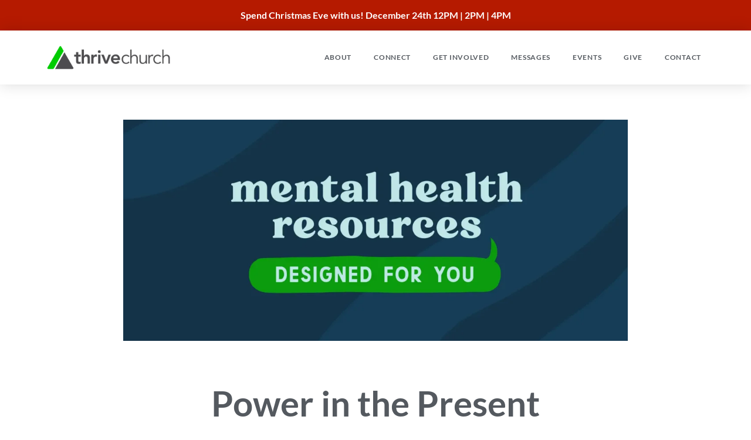

--- FILE ---
content_type: text/html; charset=UTF-8
request_url: https://thrivechurch.com/blog/power-in-the-present/
body_size: 12909
content:
<!doctype html>
<html lang="en-US" prefix="og: https://ogp.me/ns#">
<head>
	<meta charset="UTF-8">
	<meta name="viewport" content="width=device-width, initial-scale=1">
	<link rel="profile" href="https://gmpg.org/xfn/11">
	
<!-- Search Engine Optimization by Rank Math - https://rankmath.com/ -->
<title>Power in the Present | Thrive Church</title>
<meta name="description" content="What story are you living today? -Pastor Jacob Ouellette"/>
<meta name="robots" content="follow, index, max-snippet:-1, max-video-preview:-1, max-image-preview:large"/>
<link rel="canonical" href="https://thrivechurch.com/blog/power-in-the-present/" />
<meta property="og:locale" content="en_US" />
<meta property="og:type" content="article" />
<meta property="og:title" content="Power in the Present | Thrive Church" />
<meta property="og:description" content="What story are you living today? -Pastor Jacob Ouellette" />
<meta property="og:url" content="https://thrivechurch.com/blog/power-in-the-present/" />
<meta property="og:site_name" content="Thrive Church" />
<meta property="article:section" content="Uncategorized" />
<meta property="og:updated_time" content="2021-01-23T18:22:34-07:00" />
<meta property="og:image" content="https://thrivechurch.com/wp-content/uploads/2021/01/Mental-Health-Resources_Landscape.webp" />
<meta property="og:image:secure_url" content="https://thrivechurch.com/wp-content/uploads/2021/01/Mental-Health-Resources_Landscape.webp" />
<meta property="og:image:width" content="1920" />
<meta property="og:image:height" content="1080" />
<meta property="og:image:alt" content="Power in the Present" />
<meta property="og:image:type" content="image/webp" />
<meta property="article:published_time" content="2021-01-23T18:22:32-07:00" />
<meta property="article:modified_time" content="2021-01-23T18:22:34-07:00" />
<meta name="twitter:card" content="summary_large_image" />
<meta name="twitter:title" content="Power in the Present | Thrive Church" />
<meta name="twitter:description" content="What story are you living today? -Pastor Jacob Ouellette" />
<meta name="twitter:image" content="https://thrivechurch.com/wp-content/uploads/2021/01/Mental-Health-Resources_Landscape.webp" />
<meta name="twitter:label1" content="Written by" />
<meta name="twitter:data1" content="Dan Myasnyankin" />
<meta name="twitter:label2" content="Time to read" />
<meta name="twitter:data2" content="4 minutes" />
<script type="application/ld+json" class="rank-math-schema">{"@context":"https://schema.org","@graph":[{"@type":"Organization","@id":"https://thrivechurch.com/#organization","name":"Thrive Church","url":"https://thrivechurch.com","logo":{"@type":"ImageObject","@id":"https://thrivechurch.com/#logo","url":"https://thrivechurch.com/wp-content/uploads/2019/12/cropped-Full-Logo-On-White-2.png","contentUrl":"https://thrivechurch.com/wp-content/uploads/2019/12/cropped-Full-Logo-On-White-2.png","caption":"Thrive Church","inLanguage":"en-US","width":"1112","height":"272"}},{"@type":"WebSite","@id":"https://thrivechurch.com/#website","url":"https://thrivechurch.com","name":"Thrive Church","publisher":{"@id":"https://thrivechurch.com/#organization"},"inLanguage":"en-US"},{"@type":"ImageObject","@id":"https://thrivechurch.com/wp-content/uploads/2021/01/Mental-Health-Resources_Landscape.webp","url":"https://thrivechurch.com/wp-content/uploads/2021/01/Mental-Health-Resources_Landscape.webp","width":"1920","height":"1080","inLanguage":"en-US"},{"@type":"WebPage","@id":"https://thrivechurch.com/blog/power-in-the-present/#webpage","url":"https://thrivechurch.com/blog/power-in-the-present/","name":"Power in the Present | Thrive Church","datePublished":"2021-01-23T18:22:32-07:00","dateModified":"2021-01-23T18:22:34-07:00","isPartOf":{"@id":"https://thrivechurch.com/#website"},"primaryImageOfPage":{"@id":"https://thrivechurch.com/wp-content/uploads/2021/01/Mental-Health-Resources_Landscape.webp"},"inLanguage":"en-US"},{"@type":"Person","@id":"https://thrivechurch.com/author/danm/","name":"Dan Myasnyankin","url":"https://thrivechurch.com/author/danm/","image":{"@type":"ImageObject","@id":"https://secure.gravatar.com/avatar/505fa1b9313f8cb0845c96de838a88b60f156eff101f5b325c400c75e243d25e?s=96&amp;d=mm&amp;r=g","url":"https://secure.gravatar.com/avatar/505fa1b9313f8cb0845c96de838a88b60f156eff101f5b325c400c75e243d25e?s=96&amp;d=mm&amp;r=g","caption":"Dan Myasnyankin","inLanguage":"en-US"},"worksFor":{"@id":"https://thrivechurch.com/#organization"}},{"@type":"BlogPosting","headline":"Power in the Present | Thrive Church","datePublished":"2021-01-23T18:22:32-07:00","dateModified":"2021-01-23T18:22:34-07:00","author":{"@id":"https://thrivechurch.com/author/danm/","name":"Dan Myasnyankin"},"publisher":{"@id":"https://thrivechurch.com/#organization"},"description":"What story are you living today? -Pastor Jacob Ouellette","name":"Power in the Present | Thrive Church","@id":"https://thrivechurch.com/blog/power-in-the-present/#richSnippet","isPartOf":{"@id":"https://thrivechurch.com/blog/power-in-the-present/#webpage"},"image":{"@id":"https://thrivechurch.com/wp-content/uploads/2021/01/Mental-Health-Resources_Landscape.webp"},"inLanguage":"en-US","mainEntityOfPage":{"@id":"https://thrivechurch.com/blog/power-in-the-present/#webpage"}}]}</script>
<!-- /Rank Math WordPress SEO plugin -->

<link rel="alternate" type="application/rss+xml" title="Thrive Church &raquo; Feed" href="https://thrivechurch.com/feed/" />
<link rel="alternate" type="application/rss+xml" title="Thrive Church &raquo; Comments Feed" href="https://thrivechurch.com/comments/feed/" />
<link rel="alternate" type="application/rss+xml" title="Thrive Church &raquo; Power in the Present Comments Feed" href="https://thrivechurch.com/blog/power-in-the-present/feed/" />
<link rel="alternate" title="oEmbed (JSON)" type="application/json+oembed" href="https://thrivechurch.com/wp-json/oembed/1.0/embed?url=https%3A%2F%2Fthrivechurch.com%2Fblog%2Fpower-in-the-present%2F" />
<link rel="alternate" title="oEmbed (XML)" type="text/xml+oembed" href="https://thrivechurch.com/wp-json/oembed/1.0/embed?url=https%3A%2F%2Fthrivechurch.com%2Fblog%2Fpower-in-the-present%2F&#038;format=xml" />
		<!-- This site uses the Google Analytics by MonsterInsights plugin v9.10.0 - Using Analytics tracking - https://www.monsterinsights.com/ -->
		<!-- Note: MonsterInsights is not currently configured on this site. The site owner needs to authenticate with Google Analytics in the MonsterInsights settings panel. -->
					<!-- No tracking code set -->
				<!-- / Google Analytics by MonsterInsights -->
		<style id='wp-img-auto-sizes-contain-inline-css'>
img:is([sizes=auto i],[sizes^="auto," i]){contain-intrinsic-size:3000px 1500px}
/*# sourceURL=wp-img-auto-sizes-contain-inline-css */
</style>
<style id='cf-frontend-style-inline-css'>
@font-face {
	font-family: 'Love Life 2';
	font-style: normal;
	font-weight: 400;
	src: url('https://thrivechurch.com/wp-content/uploads/2025/02/Brewisten.ttf') format('truetype');
}
@font-face {
	font-family: 'Love Life 1';
	font-style: normal;
	font-weight: 400;
	src: url('https://thrivechurch.com/wp-content/uploads/2025/02/Hot-Mess.ttf') format('truetype');
}
@font-face {
	font-family: 'Norgate';
	font-weight: 400;
	src: url('https://thrivechurch.com/wp-content/uploads/2024/07/Norgate.ttf') format('truetype'),
		url('https://thrivechurch.com/wp-content/uploads/2024/07/Norgate-italic.ttf') format('truetype'),
		url('https://thrivechurch.com/wp-content/uploads/2024/07/Norgate.otf') format('OpenType'),
		url('https://thrivechurch.com/wp-content/uploads/2024/07/Norgate-italic.otf') format('OpenType');
}
@font-face {
	font-family: 'Norgate';
	font-weight: 400;
	src: url('https://thrivechurch.com/wp-content/uploads/2024/07/Norgate.ttf') format('truetype'),
		url('https://thrivechurch.com/wp-content/uploads/2024/07/Norgate-italic.ttf') format('truetype'),
		url('https://thrivechurch.com/wp-content/uploads/2024/07/Norgate.otf') format('OpenType'),
		url('https://thrivechurch.com/wp-content/uploads/2024/07/Norgate-italic.otf') format('OpenType');
}
/*# sourceURL=cf-frontend-style-inline-css */
</style>
<style id='wp-emoji-styles-inline-css'>

	img.wp-smiley, img.emoji {
		display: inline !important;
		border: none !important;
		box-shadow: none !important;
		height: 1em !important;
		width: 1em !important;
		margin: 0 0.07em !important;
		vertical-align: -0.1em !important;
		background: none !important;
		padding: 0 !important;
	}
/*# sourceURL=wp-emoji-styles-inline-css */
</style>
<link rel='stylesheet' id='wp-block-library-css' href='https://thrivechurch.com/wp-includes/css/dist/block-library/style.min.css?ver=6.9' media='all' />
<style id='classic-theme-styles-inline-css'>
/*! This file is auto-generated */
.wp-block-button__link{color:#fff;background-color:#32373c;border-radius:9999px;box-shadow:none;text-decoration:none;padding:calc(.667em + 2px) calc(1.333em + 2px);font-size:1.125em}.wp-block-file__button{background:#32373c;color:#fff;text-decoration:none}
/*# sourceURL=/wp-includes/css/classic-themes.min.css */
</style>
<style id='global-styles-inline-css'>
:root{--wp--preset--aspect-ratio--square: 1;--wp--preset--aspect-ratio--4-3: 4/3;--wp--preset--aspect-ratio--3-4: 3/4;--wp--preset--aspect-ratio--3-2: 3/2;--wp--preset--aspect-ratio--2-3: 2/3;--wp--preset--aspect-ratio--16-9: 16/9;--wp--preset--aspect-ratio--9-16: 9/16;--wp--preset--color--black: #000000;--wp--preset--color--cyan-bluish-gray: #abb8c3;--wp--preset--color--white: #ffffff;--wp--preset--color--pale-pink: #f78da7;--wp--preset--color--vivid-red: #cf2e2e;--wp--preset--color--luminous-vivid-orange: #ff6900;--wp--preset--color--luminous-vivid-amber: #fcb900;--wp--preset--color--light-green-cyan: #7bdcb5;--wp--preset--color--vivid-green-cyan: #00d084;--wp--preset--color--pale-cyan-blue: #8ed1fc;--wp--preset--color--vivid-cyan-blue: #0693e3;--wp--preset--color--vivid-purple: #9b51e0;--wp--preset--gradient--vivid-cyan-blue-to-vivid-purple: linear-gradient(135deg,rgb(6,147,227) 0%,rgb(155,81,224) 100%);--wp--preset--gradient--light-green-cyan-to-vivid-green-cyan: linear-gradient(135deg,rgb(122,220,180) 0%,rgb(0,208,130) 100%);--wp--preset--gradient--luminous-vivid-amber-to-luminous-vivid-orange: linear-gradient(135deg,rgb(252,185,0) 0%,rgb(255,105,0) 100%);--wp--preset--gradient--luminous-vivid-orange-to-vivid-red: linear-gradient(135deg,rgb(255,105,0) 0%,rgb(207,46,46) 100%);--wp--preset--gradient--very-light-gray-to-cyan-bluish-gray: linear-gradient(135deg,rgb(238,238,238) 0%,rgb(169,184,195) 100%);--wp--preset--gradient--cool-to-warm-spectrum: linear-gradient(135deg,rgb(74,234,220) 0%,rgb(151,120,209) 20%,rgb(207,42,186) 40%,rgb(238,44,130) 60%,rgb(251,105,98) 80%,rgb(254,248,76) 100%);--wp--preset--gradient--blush-light-purple: linear-gradient(135deg,rgb(255,206,236) 0%,rgb(152,150,240) 100%);--wp--preset--gradient--blush-bordeaux: linear-gradient(135deg,rgb(254,205,165) 0%,rgb(254,45,45) 50%,rgb(107,0,62) 100%);--wp--preset--gradient--luminous-dusk: linear-gradient(135deg,rgb(255,203,112) 0%,rgb(199,81,192) 50%,rgb(65,88,208) 100%);--wp--preset--gradient--pale-ocean: linear-gradient(135deg,rgb(255,245,203) 0%,rgb(182,227,212) 50%,rgb(51,167,181) 100%);--wp--preset--gradient--electric-grass: linear-gradient(135deg,rgb(202,248,128) 0%,rgb(113,206,126) 100%);--wp--preset--gradient--midnight: linear-gradient(135deg,rgb(2,3,129) 0%,rgb(40,116,252) 100%);--wp--preset--font-size--small: 13px;--wp--preset--font-size--medium: 20px;--wp--preset--font-size--large: 36px;--wp--preset--font-size--x-large: 42px;--wp--preset--spacing--20: 0.44rem;--wp--preset--spacing--30: 0.67rem;--wp--preset--spacing--40: 1rem;--wp--preset--spacing--50: 1.5rem;--wp--preset--spacing--60: 2.25rem;--wp--preset--spacing--70: 3.38rem;--wp--preset--spacing--80: 5.06rem;--wp--preset--shadow--natural: 6px 6px 9px rgba(0, 0, 0, 0.2);--wp--preset--shadow--deep: 12px 12px 50px rgba(0, 0, 0, 0.4);--wp--preset--shadow--sharp: 6px 6px 0px rgba(0, 0, 0, 0.2);--wp--preset--shadow--outlined: 6px 6px 0px -3px rgb(255, 255, 255), 6px 6px rgb(0, 0, 0);--wp--preset--shadow--crisp: 6px 6px 0px rgb(0, 0, 0);}:where(.is-layout-flex){gap: 0.5em;}:where(.is-layout-grid){gap: 0.5em;}body .is-layout-flex{display: flex;}.is-layout-flex{flex-wrap: wrap;align-items: center;}.is-layout-flex > :is(*, div){margin: 0;}body .is-layout-grid{display: grid;}.is-layout-grid > :is(*, div){margin: 0;}:where(.wp-block-columns.is-layout-flex){gap: 2em;}:where(.wp-block-columns.is-layout-grid){gap: 2em;}:where(.wp-block-post-template.is-layout-flex){gap: 1.25em;}:where(.wp-block-post-template.is-layout-grid){gap: 1.25em;}.has-black-color{color: var(--wp--preset--color--black) !important;}.has-cyan-bluish-gray-color{color: var(--wp--preset--color--cyan-bluish-gray) !important;}.has-white-color{color: var(--wp--preset--color--white) !important;}.has-pale-pink-color{color: var(--wp--preset--color--pale-pink) !important;}.has-vivid-red-color{color: var(--wp--preset--color--vivid-red) !important;}.has-luminous-vivid-orange-color{color: var(--wp--preset--color--luminous-vivid-orange) !important;}.has-luminous-vivid-amber-color{color: var(--wp--preset--color--luminous-vivid-amber) !important;}.has-light-green-cyan-color{color: var(--wp--preset--color--light-green-cyan) !important;}.has-vivid-green-cyan-color{color: var(--wp--preset--color--vivid-green-cyan) !important;}.has-pale-cyan-blue-color{color: var(--wp--preset--color--pale-cyan-blue) !important;}.has-vivid-cyan-blue-color{color: var(--wp--preset--color--vivid-cyan-blue) !important;}.has-vivid-purple-color{color: var(--wp--preset--color--vivid-purple) !important;}.has-black-background-color{background-color: var(--wp--preset--color--black) !important;}.has-cyan-bluish-gray-background-color{background-color: var(--wp--preset--color--cyan-bluish-gray) !important;}.has-white-background-color{background-color: var(--wp--preset--color--white) !important;}.has-pale-pink-background-color{background-color: var(--wp--preset--color--pale-pink) !important;}.has-vivid-red-background-color{background-color: var(--wp--preset--color--vivid-red) !important;}.has-luminous-vivid-orange-background-color{background-color: var(--wp--preset--color--luminous-vivid-orange) !important;}.has-luminous-vivid-amber-background-color{background-color: var(--wp--preset--color--luminous-vivid-amber) !important;}.has-light-green-cyan-background-color{background-color: var(--wp--preset--color--light-green-cyan) !important;}.has-vivid-green-cyan-background-color{background-color: var(--wp--preset--color--vivid-green-cyan) !important;}.has-pale-cyan-blue-background-color{background-color: var(--wp--preset--color--pale-cyan-blue) !important;}.has-vivid-cyan-blue-background-color{background-color: var(--wp--preset--color--vivid-cyan-blue) !important;}.has-vivid-purple-background-color{background-color: var(--wp--preset--color--vivid-purple) !important;}.has-black-border-color{border-color: var(--wp--preset--color--black) !important;}.has-cyan-bluish-gray-border-color{border-color: var(--wp--preset--color--cyan-bluish-gray) !important;}.has-white-border-color{border-color: var(--wp--preset--color--white) !important;}.has-pale-pink-border-color{border-color: var(--wp--preset--color--pale-pink) !important;}.has-vivid-red-border-color{border-color: var(--wp--preset--color--vivid-red) !important;}.has-luminous-vivid-orange-border-color{border-color: var(--wp--preset--color--luminous-vivid-orange) !important;}.has-luminous-vivid-amber-border-color{border-color: var(--wp--preset--color--luminous-vivid-amber) !important;}.has-light-green-cyan-border-color{border-color: var(--wp--preset--color--light-green-cyan) !important;}.has-vivid-green-cyan-border-color{border-color: var(--wp--preset--color--vivid-green-cyan) !important;}.has-pale-cyan-blue-border-color{border-color: var(--wp--preset--color--pale-cyan-blue) !important;}.has-vivid-cyan-blue-border-color{border-color: var(--wp--preset--color--vivid-cyan-blue) !important;}.has-vivid-purple-border-color{border-color: var(--wp--preset--color--vivid-purple) !important;}.has-vivid-cyan-blue-to-vivid-purple-gradient-background{background: var(--wp--preset--gradient--vivid-cyan-blue-to-vivid-purple) !important;}.has-light-green-cyan-to-vivid-green-cyan-gradient-background{background: var(--wp--preset--gradient--light-green-cyan-to-vivid-green-cyan) !important;}.has-luminous-vivid-amber-to-luminous-vivid-orange-gradient-background{background: var(--wp--preset--gradient--luminous-vivid-amber-to-luminous-vivid-orange) !important;}.has-luminous-vivid-orange-to-vivid-red-gradient-background{background: var(--wp--preset--gradient--luminous-vivid-orange-to-vivid-red) !important;}.has-very-light-gray-to-cyan-bluish-gray-gradient-background{background: var(--wp--preset--gradient--very-light-gray-to-cyan-bluish-gray) !important;}.has-cool-to-warm-spectrum-gradient-background{background: var(--wp--preset--gradient--cool-to-warm-spectrum) !important;}.has-blush-light-purple-gradient-background{background: var(--wp--preset--gradient--blush-light-purple) !important;}.has-blush-bordeaux-gradient-background{background: var(--wp--preset--gradient--blush-bordeaux) !important;}.has-luminous-dusk-gradient-background{background: var(--wp--preset--gradient--luminous-dusk) !important;}.has-pale-ocean-gradient-background{background: var(--wp--preset--gradient--pale-ocean) !important;}.has-electric-grass-gradient-background{background: var(--wp--preset--gradient--electric-grass) !important;}.has-midnight-gradient-background{background: var(--wp--preset--gradient--midnight) !important;}.has-small-font-size{font-size: var(--wp--preset--font-size--small) !important;}.has-medium-font-size{font-size: var(--wp--preset--font-size--medium) !important;}.has-large-font-size{font-size: var(--wp--preset--font-size--large) !important;}.has-x-large-font-size{font-size: var(--wp--preset--font-size--x-large) !important;}
:where(.wp-block-post-template.is-layout-flex){gap: 1.25em;}:where(.wp-block-post-template.is-layout-grid){gap: 1.25em;}
:where(.wp-block-term-template.is-layout-flex){gap: 1.25em;}:where(.wp-block-term-template.is-layout-grid){gap: 1.25em;}
:where(.wp-block-columns.is-layout-flex){gap: 2em;}:where(.wp-block-columns.is-layout-grid){gap: 2em;}
:root :where(.wp-block-pullquote){font-size: 1.5em;line-height: 1.6;}
/*# sourceURL=global-styles-inline-css */
</style>
<link rel='stylesheet' id='simple-banner-style-css' href='https://thrivechurch.com/wp-content/plugins/simple-banner/simple-banner.css?ver=3.1.2' media='all' />
<link rel='stylesheet' id='hello-elementor-css' href='https://thrivechurch.com/wp-content/themes/hello-elementor/style.min.css?ver=3.1.1' media='all' />
<link rel='stylesheet' id='hello-elementor-theme-style-css' href='https://thrivechurch.com/wp-content/themes/hello-elementor/theme.min.css?ver=3.1.1' media='all' />
<link rel='stylesheet' id='hello-elementor-header-footer-css' href='https://thrivechurch.com/wp-content/themes/hello-elementor/header-footer.min.css?ver=3.1.1' media='all' />
<link rel='stylesheet' id='elementor-frontend-css' href='https://thrivechurch.com/wp-content/plugins/elementor/assets/css/frontend.min.css?ver=3.33.3' media='all' />
<link rel='stylesheet' id='widget-image-css' href='https://thrivechurch.com/wp-content/plugins/elementor/assets/css/widget-image.min.css?ver=3.33.3' media='all' />
<link rel='stylesheet' id='widget-nav-menu-css' href='https://thrivechurch.com/wp-content/plugins/elementor-pro/assets/css/widget-nav-menu.min.css?ver=3.25.4' media='all' />
<link rel='stylesheet' id='widget-social-icons-css' href='https://thrivechurch.com/wp-content/plugins/elementor/assets/css/widget-social-icons.min.css?ver=3.33.3' media='all' />
<link rel='stylesheet' id='e-apple-webkit-css' href='https://thrivechurch.com/wp-content/plugins/elementor/assets/css/conditionals/apple-webkit.min.css?ver=3.33.3' media='all' />
<link rel='stylesheet' id='widget-heading-css' href='https://thrivechurch.com/wp-content/plugins/elementor/assets/css/widget-heading.min.css?ver=3.33.3' media='all' />
<link rel='stylesheet' id='e-animation-grow-css' href='https://thrivechurch.com/wp-content/plugins/elementor/assets/lib/animations/styles/e-animation-grow.min.css?ver=3.33.3' media='all' />
<link rel='stylesheet' id='elementor-icons-css' href='https://thrivechurch.com/wp-content/plugins/elementor/assets/lib/eicons/css/elementor-icons.min.css?ver=5.44.0' media='all' />
<link rel='stylesheet' id='elementor-post-1195-css' href='https://thrivechurch.com/wp-content/uploads/elementor/css/post-1195.css?ver=1765319641' media='all' />
<link rel='stylesheet' id='e-popup-style-css' href='https://thrivechurch.com/wp-content/plugins/elementor-pro/assets/css/conditionals/popup.min.css?ver=3.25.4' media='all' />
<link rel='stylesheet' id='elementor-post-7243-css' href='https://thrivechurch.com/wp-content/uploads/elementor/css/post-7243.css?ver=1765319642' media='all' />
<link rel='stylesheet' id='elementor-post-390-css' href='https://thrivechurch.com/wp-content/uploads/elementor/css/post-390.css?ver=1765319642' media='all' />
<link rel='stylesheet' id='elementor-post-4570-css' href='https://thrivechurch.com/wp-content/uploads/elementor/css/post-4570.css?ver=1765324229' media='all' />
<link rel='stylesheet' id='elementor-gf-local-roboto-css' href='https://thrivechurch.com/wp-content/uploads/elementor/google-fonts/css/roboto.css?ver=1742225544' media='all' />
<link rel='stylesheet' id='elementor-gf-local-robotoslab-css' href='https://thrivechurch.com/wp-content/uploads/elementor/google-fonts/css/robotoslab.css?ver=1742225551' media='all' />
<link rel='stylesheet' id='elementor-gf-local-lato-css' href='https://thrivechurch.com/wp-content/uploads/elementor/google-fonts/css/lato.css?ver=1742225553' media='all' />
<link rel='stylesheet' id='elementor-icons-shared-0-css' href='https://thrivechurch.com/wp-content/plugins/elementor/assets/lib/font-awesome/css/fontawesome.min.css?ver=5.15.3' media='all' />
<link rel='stylesheet' id='elementor-icons-fa-brands-css' href='https://thrivechurch.com/wp-content/plugins/elementor/assets/lib/font-awesome/css/brands.min.css?ver=5.15.3' media='all' />
<link rel='stylesheet' id='elementor-icons-fa-solid-css' href='https://thrivechurch.com/wp-content/plugins/elementor/assets/lib/font-awesome/css/solid.min.css?ver=5.15.3' media='all' />
<script src="https://thrivechurch.com/wp-includes/js/jquery/jquery.min.js?ver=3.7.1" id="jquery-core-js"></script>
<script src="https://thrivechurch.com/wp-includes/js/jquery/jquery-migrate.min.js?ver=3.4.1" id="jquery-migrate-js"></script>
<script id="simple-banner-script-js-before">
const simpleBannerScriptParams = {"pro_version_enabled":"","debug_mode":"","id":4907,"version":"3.1.2","banner_params":[{"hide_simple_banner":"no","simple_banner_prepend_element":"body","simple_banner_position":"static","header_margin":"","header_padding":"","wp_body_open_enabled":"","wp_body_open":true,"simple_banner_z_index":"","simple_banner_text":"Spend Christmas Eve with us! December 24th 12PM | 2PM | 4PM","disabled_on_current_page":false,"disabled_pages_array":[],"is_current_page_a_post":true,"disabled_on_posts":"","simple_banner_disabled_page_paths":"","simple_banner_font_size":"16px","simple_banner_color":"#b51a00","simple_banner_text_color":"#ffffff","simple_banner_link_color":"#b51a00","simple_banner_close_color":"#b51a00","simple_banner_custom_css":"","simple_banner_scrolling_custom_css":"","simple_banner_text_custom_css":"","simple_banner_button_css":"https:\/\/thrivechurch.com\/christmas-2\/","site_custom_css":"","keep_site_custom_css":"","site_custom_js":"","keep_site_custom_js":"","close_button_enabled":"","close_button_expiration":"","close_button_cookie_set":false,"current_date":{"date":"2025-12-10 18:01:24.263431","timezone_type":3,"timezone":"UTC"},"start_date":{"date":"2025-12-10 18:01:24.263434","timezone_type":3,"timezone":"UTC"},"end_date":{"date":"2025-12-10 18:01:24.263437","timezone_type":3,"timezone":"UTC"},"simple_banner_start_after_date":"","simple_banner_remove_after_date":"","simple_banner_insert_inside_element":""}]}
//# sourceURL=simple-banner-script-js-before
</script>
<script src="https://thrivechurch.com/wp-content/plugins/simple-banner/simple-banner.js?ver=3.1.2" id="simple-banner-script-js"></script>
<link rel="https://api.w.org/" href="https://thrivechurch.com/wp-json/" /><link rel="alternate" title="JSON" type="application/json" href="https://thrivechurch.com/wp-json/wp/v2/posts/4907" /><link rel="EditURI" type="application/rsd+xml" title="RSD" href="https://thrivechurch.com/xmlrpc.php?rsd" />
<meta name="generator" content="WordPress 6.9" />
<link rel='shortlink' href='https://thrivechurch.com/?p=4907' />
<!-- HFCM by 99 Robots - Snippet # 1: Crazy Egg -->
<script type="text/javascript" src="//script.crazyegg.com/pages/scripts/0096/9443.js" async="async"></script>
<!-- /end HFCM by 99 Robots -->
<!-- HFCM by 99 Robots - Snippet # 2: Home page verification for Facebook -->
<meta name="facebook-domain-verification" content="jvwn3w8zv8f2wp4ni3b710786nggjs" />
<!-- /end HFCM by 99 Robots -->
<style id="simple-banner-position" type="text/css">.simple-banner{position:static;}</style><style id="simple-banner-font-size" type="text/css">.simple-banner .simple-banner-text{font-size:16px;}</style><style id="simple-banner-background-color" type="text/css">.simple-banner{background:#b51a00;}</style><style id="simple-banner-text-color" type="text/css">.simple-banner .simple-banner-text{color:#ffffff;}</style><style id="simple-banner-link-color" type="text/css">.simple-banner .simple-banner-text a{color:#b51a00;}</style><style id="simple-banner-z-index" type="text/css">.simple-banner{z-index: 99999;}</style><style id="simple-banner-close-color" type="text/css">.simple-banner .simple-banner-button{color:#b51a00;}</style><style id="simple-banner-button-css" type="text/css">.simple-banner .simple-banner-button{https://thrivechurch.com/christmas-2/}</style><style id="simple-banner-site-custom-css-dummy" type="text/css"></style><script id="simple-banner-site-custom-js-dummy" type="text/javascript"></script><meta name="description" content="What story are you living today? 
-Pastor Jacob Ouellette">
<meta name="generator" content="Elementor 3.33.3; features: additional_custom_breakpoints; settings: css_print_method-external, google_font-enabled, font_display-auto">

<!-- Meta Pixel Code -->
<script type='text/javascript'>
!function(f,b,e,v,n,t,s){if(f.fbq)return;n=f.fbq=function(){n.callMethod?
n.callMethod.apply(n,arguments):n.queue.push(arguments)};if(!f._fbq)f._fbq=n;
n.push=n;n.loaded=!0;n.version='2.0';n.queue=[];t=b.createElement(e);t.async=!0;
t.src=v;s=b.getElementsByTagName(e)[0];s.parentNode.insertBefore(t,s)}(window,
document,'script','https://connect.facebook.net/en_US/fbevents.js?v=next');
</script>
<!-- End Meta Pixel Code -->

          <script type='text/javascript'>
            var url = window.location.origin + '?ob=open-bridge';
            fbq('set', 'openbridge', '234712094431403', url);
          </script>
        <script type='text/javascript'>fbq('init', '234712094431403', {}, {
    "agent": "wordpress-6.9-4.1.2"
})</script><script type='text/javascript'>
    fbq('track', 'PageView', []);
  </script>			<style>
				.e-con.e-parent:nth-of-type(n+4):not(.e-lazyloaded):not(.e-no-lazyload),
				.e-con.e-parent:nth-of-type(n+4):not(.e-lazyloaded):not(.e-no-lazyload) * {
					background-image: none !important;
				}
				@media screen and (max-height: 1024px) {
					.e-con.e-parent:nth-of-type(n+3):not(.e-lazyloaded):not(.e-no-lazyload),
					.e-con.e-parent:nth-of-type(n+3):not(.e-lazyloaded):not(.e-no-lazyload) * {
						background-image: none !important;
					}
				}
				@media screen and (max-height: 640px) {
					.e-con.e-parent:nth-of-type(n+2):not(.e-lazyloaded):not(.e-no-lazyload),
					.e-con.e-parent:nth-of-type(n+2):not(.e-lazyloaded):not(.e-no-lazyload) * {
						background-image: none !important;
					}
				}
			</style>
			<link rel="icon" href="https://thrivechurch.com/wp-content/uploads/2019/12/cropped-Logo-On-White-1-32x32.webp" sizes="32x32" />
<link rel="icon" href="https://thrivechurch.com/wp-content/uploads/2019/12/cropped-Logo-On-White-1-192x192.webp" sizes="192x192" />
<link rel="apple-touch-icon" href="https://thrivechurch.com/wp-content/uploads/2019/12/cropped-Logo-On-White-1-180x180.webp" />
<meta name="msapplication-TileImage" content="https://thrivechurch.com/wp-content/uploads/2019/12/cropped-Logo-On-White-1-270x270.webp" />
				<style type="text/css" id="c4wp-checkout-css">
					.woocommerce-checkout .c4wp_captcha_field {
						margin-bottom: 10px;
						margin-top: 15px;
						position: relative;
						display: inline-block;
					}
				</style>
								<style type="text/css" id="c4wp-v3-lp-form-css">
					.login #login, .login #lostpasswordform {
						min-width: 350px !important;
					}
					.wpforms-field-c4wp iframe {
						width: 100% !important;
					}
				</style>
							<style type="text/css" id="c4wp-v3-lp-form-css">
				.login #login, .login #lostpasswordform {
					min-width: 350px !important;
				}
				.wpforms-field-c4wp iframe {
					width: 100% !important;
				}
			</style>
			</head>
<body class="wp-singular post-template-default single single-post postid-4907 single-format-standard wp-custom-logo wp-theme-hello-elementor eio-default elementor-default elementor-kit-1195 elementor-page-4570">


<!-- Meta Pixel Code -->
<noscript>
<img height="1" width="1" style="display:none" alt="fbpx"
src="https://www.facebook.com/tr?id=234712094431403&ev=PageView&noscript=1" />
</noscript>
<!-- End Meta Pixel Code -->

<a class="skip-link screen-reader-text" href="#content">Skip to content</a>

		<div data-elementor-type="header" data-elementor-id="7243" class="elementor elementor-7243 elementor-location-header" data-elementor-post-type="elementor_library">
					<header class="elementor-section elementor-top-section elementor-element elementor-element-48df238c elementor-section-content-middle ang-section-padding-no elementor-section-boxed elementor-section-height-default elementor-section-height-default elementor-repeater-item-none elementor-repeater-item-none_hover" data-id="48df238c" data-element_type="section" data-settings="{&quot;background_background&quot;:&quot;classic&quot;,&quot;sticky&quot;:&quot;top&quot;,&quot;sticky_on&quot;:[&quot;desktop&quot;,&quot;tablet&quot;,&quot;mobile&quot;],&quot;sticky_offset&quot;:0,&quot;sticky_effects_offset&quot;:0,&quot;sticky_anchor_link_offset&quot;:0}">
						<div class="elementor-container elementor-column-gap-no">
					<div class="elementor-column elementor-col-50 elementor-top-column elementor-element elementor-element-4aeb591b elementor-repeater-item-none elementor-repeater-item-none_hover" data-id="4aeb591b" data-element_type="column">
			<div class="elementor-widget-wrap elementor-element-populated">
						<div class="elementor-element elementor-element-69d76b59 elementor-repeater-item-none elementor-repeater-item-none_hover elementor-widget elementor-widget-theme-site-logo elementor-widget-image" data-id="69d76b59" data-element_type="widget" data-widget_type="theme-site-logo.default">
				<div class="elementor-widget-container">
											<a href="https://thrivechurch.com">
			<img fetchpriority="high" width="1112" height="272" src="https://thrivechurch.com/wp-content/uploads/2019/12/cropped-Full-Logo-On-White-2.webp" class="attachment-full size-full wp-image-38" alt="" srcset="https://thrivechurch.com/wp-content/uploads/2019/12/cropped-Full-Logo-On-White-2.webp 1112w, https://thrivechurch.com/wp-content/uploads/2019/12/cropped-Full-Logo-On-White-2-300x73.webp 300w, https://thrivechurch.com/wp-content/uploads/2019/12/cropped-Full-Logo-On-White-2-1024x250.webp 1024w, https://thrivechurch.com/wp-content/uploads/2019/12/cropped-Full-Logo-On-White-2-768x188.webp 768w" sizes="(max-width: 1112px) 100vw, 1112px" />				</a>
											</div>
				</div>
					</div>
		</div>
				<div class="elementor-column elementor-col-50 elementor-top-column elementor-element elementor-element-5d0722b0 elementor-repeater-item-none elementor-repeater-item-none_hover" data-id="5d0722b0" data-element_type="column">
			<div class="elementor-widget-wrap elementor-element-populated">
						<div class="elementor-element elementor-element-44c07f78 elementor-nav-menu__align-end elementor-nav-menu--stretch elementor-widget-tablet__width-inherit elementor-nav-menu--dropdown-tablet elementor-nav-menu__text-align-aside elementor-nav-menu--toggle elementor-nav-menu--burger elementor-repeater-item-none elementor-repeater-item-none_hover elementor-widget elementor-widget-nav-menu" data-id="44c07f78" data-element_type="widget" data-settings="{&quot;full_width&quot;:&quot;stretch&quot;,&quot;submenu_icon&quot;:{&quot;value&quot;:&quot;&lt;i class=\&quot;\&quot;&gt;&lt;\/i&gt;&quot;,&quot;library&quot;:&quot;&quot;},&quot;layout&quot;:&quot;horizontal&quot;,&quot;toggle&quot;:&quot;burger&quot;}" data-widget_type="nav-menu.default">
				<div class="elementor-widget-container">
								<nav aria-label="Menu" class="elementor-nav-menu--main elementor-nav-menu__container elementor-nav-menu--layout-horizontal e--pointer-underline e--animation-grow">
				<ul id="menu-1-44c07f78" class="elementor-nav-menu"><li class="menu-item menu-item-type-post_type menu-item-object-page menu-item-292"><a href="https://thrivechurch.com/about/" class="elementor-item">About</a></li>
<li class="menu-item menu-item-type-post_type menu-item-object-page menu-item-3536"><a href="https://thrivechurch.com/connect/" class="elementor-item">Connect</a></li>
<li class="menu-item menu-item-type-post_type menu-item-object-page menu-item-8712"><a href="https://thrivechurch.com/next-steps/" class="elementor-item">Get Involved</a></li>
<li class="menu-item menu-item-type-post_type menu-item-object-page menu-item-98"><a href="https://thrivechurch.com/messages/" class="elementor-item">Messages</a></li>
<li class="menu-item menu-item-type-post_type menu-item-object-page menu-item-3285"><a href="https://thrivechurch.com/events/" class="elementor-item">Events</a></li>
<li class="menu-item menu-item-type-post_type menu-item-object-page menu-item-3531"><a href="https://thrivechurch.com/give/" class="elementor-item">Give</a></li>
<li class="menu-item menu-item-type-post_type menu-item-object-page menu-item-3796"><a href="https://thrivechurch.com/contact/" class="elementor-item">Contact</a></li>
</ul>			</nav>
					<div class="elementor-menu-toggle" role="button" tabindex="0" aria-label="Menu Toggle" aria-expanded="false">
			<i aria-hidden="true" role="presentation" class="elementor-menu-toggle__icon--open eicon-menu-bar"></i><i aria-hidden="true" role="presentation" class="elementor-menu-toggle__icon--close eicon-close"></i>			<span class="elementor-screen-only">Menu</span>
		</div>
					<nav class="elementor-nav-menu--dropdown elementor-nav-menu__container" aria-hidden="true">
				<ul id="menu-2-44c07f78" class="elementor-nav-menu"><li class="menu-item menu-item-type-post_type menu-item-object-page menu-item-292"><a href="https://thrivechurch.com/about/" class="elementor-item" tabindex="-1">About</a></li>
<li class="menu-item menu-item-type-post_type menu-item-object-page menu-item-3536"><a href="https://thrivechurch.com/connect/" class="elementor-item" tabindex="-1">Connect</a></li>
<li class="menu-item menu-item-type-post_type menu-item-object-page menu-item-8712"><a href="https://thrivechurch.com/next-steps/" class="elementor-item" tabindex="-1">Get Involved</a></li>
<li class="menu-item menu-item-type-post_type menu-item-object-page menu-item-98"><a href="https://thrivechurch.com/messages/" class="elementor-item" tabindex="-1">Messages</a></li>
<li class="menu-item menu-item-type-post_type menu-item-object-page menu-item-3285"><a href="https://thrivechurch.com/events/" class="elementor-item" tabindex="-1">Events</a></li>
<li class="menu-item menu-item-type-post_type menu-item-object-page menu-item-3531"><a href="https://thrivechurch.com/give/" class="elementor-item" tabindex="-1">Give</a></li>
<li class="menu-item menu-item-type-post_type menu-item-object-page menu-item-3796"><a href="https://thrivechurch.com/contact/" class="elementor-item" tabindex="-1">Contact</a></li>
</ul>			</nav>
						</div>
				</div>
					</div>
		</div>
					</div>
		</header>
				</div>
				<div data-elementor-type="single-post" data-elementor-id="4570" class="elementor elementor-4570 elementor-location-single post-4907 post type-post status-publish format-standard has-post-thumbnail hentry category-uncategorized" data-elementor-post-type="elementor_library">
					<section class="elementor-section elementor-top-section elementor-element elementor-element-9f16b0d elementor-section-boxed ang-section-padding-initial elementor-section-height-default elementor-section-height-default elementor-repeater-item-none elementor-repeater-item-none_hover" data-id="9f16b0d" data-element_type="section">
						<div class="elementor-container elementor-column-gap-default">
					<div class="elementor-column elementor-col-100 elementor-top-column elementor-element elementor-element-7a989a15 elementor-repeater-item-none elementor-repeater-item-none_hover" data-id="7a989a15" data-element_type="column">
			<div class="elementor-widget-wrap elementor-element-populated">
						<div class="elementor-element elementor-element-65528098 elementor-repeater-item-none elementor-repeater-item-none_hover elementor-widget elementor-widget-theme-post-featured-image elementor-widget-image" data-id="65528098" data-element_type="widget" data-widget_type="theme-post-featured-image.default">
				<div class="elementor-widget-container">
															<img src="https://thrivechurch.com/wp-content/uploads/elementor/thumbs/Mental-Health-Resources_Landscape-qjsqmzloukj0g8184mxhj1qrcnhcr9ctvwowt45mdk.webp" title="Mental-Health-Resources_Landscape" alt="Mental-Health-Resources_Landscape" loading="lazy" />															</div>
				</div>
				<div class="elementor-element elementor-element-5eafe15b elementor-repeater-item-none elementor-repeater-item-none_hover elementor-widget elementor-widget-theme-post-title elementor-page-title elementor-widget-heading" data-id="5eafe15b" data-element_type="widget" data-widget_type="theme-post-title.default">
				<div class="elementor-widget-container">
					<h1 class="elementor-heading-title elementor-size-default">Power in the Present</h1>				</div>
				</div>
				<div class="elementor-element elementor-element-1fd47076 elementor-repeater-item-none elementor-repeater-item-none_hover elementor-widget elementor-widget-theme-post-excerpt" data-id="1fd47076" data-element_type="widget" data-widget_type="theme-post-excerpt.default">
				<div class="elementor-widget-container">
					What story are you living today? 
-Pastor Jacob Ouellette				</div>
				</div>
				<div class="elementor-element elementor-element-67dc93d3 elementor-repeater-item-none elementor-repeater-item-none_hover elementor-widget elementor-widget-theme-post-content" data-id="67dc93d3" data-element_type="widget" data-widget_type="theme-post-content.default">
				<div class="elementor-widget-container">
					
<p>I had the opportunity to interview Tim and Anne Evans back in April of 2019. It’s incredible to go back to some of the things they said about being triggered and how to move forward in a healthier way. We are not subject to our emotions or behaviors. Our triggers do not reflect our identity or who God has called us to be.</p>



<p><br>Last week, I mentioned how we need to identify our toxic thoughts and feelings, replace them with God’s thoughts and boldly declare who we are in God. These are all so important. As I reflect on my time with Tim and Anne, I want to introduce one more concept. It’s answering the question, <strong>what story are you living today?</strong></p>



<p><br>The idea behind this is choosing to live in the present. When we experience a triggering incident, it’s important to not let prior experiences define the problem at hand. We have to let the trigger in the moment speak for itself. We can take control of our triggers by isolating them to the current issue.<br>1 Timothy 4:16 (CSB) says, “Pay close attention to your life and your teaching; persevere in these things, for in doing this you will save both yourself and your hearers.” There is wisdom when we pause in a triggering moment and pay attention to our response. Whether we respond outwardly or inwardly, we can ask ourselves, what emotion am I feeling and why?<br>It’s easy to bring our past into the present. The enemy wants to have us in two stories. He either wants us in the past, where we regret things, feel like we aren’t enough, and feel like we didn’t do things right. Or he wants us in the future, afraid of tomorrow, anxious and afraid we won’t be enough, telling ourselves we won’t make it because we aren’t smart enough, rich enough… you fill in your blank. </p>



<p><br>The thought of living in the present is so powerful. A lot of times we can get triggered by the past and let ourselves fear the future, but right here God is with us. In this moment, He is reassuring us that the best is right in front of us. Do you feel that way?</p>



<p><br>All of us have things in the past that affect our present. It isn’t a question of, how do I keep ithem out? That isn’t the answer. Instead it’s about inviting God into your moment. It’s saying to the Lord, “Lord, would you come in and examine my heart? Is there anything in my past that I don’t really want to carry? I want to be fully present in my current relationships. I don’t want to treat this relationship like old relationships that don’t really apply here. This isn’t a story about the past, this is a new story and I want to be fully present in this story, today.”</p>



<p><br>God wants us living in the present moment with him. He wants us drawing on him for strength. We don’t have to live in pain from the past or fear of the future. We don’t have to define our loved ones by past experiences with other people. We can invite God into the moments when we are triggered and find that it’s an opportunity for healing. </p>



<p><br>I want to pause here and ask, are you feeling shame from anything in your past? Are you experiencing fear and anxiety for what might come? You don’t have to live that way. </p>



<p><br>Genesis 2:25 tells us that Adam and Eve felt no shame before sin. This tells me that God did not create us to feel shame. If you’re feeling shame from your past, I want you to know that you don’t have to live with that shame anymore. The same with fear. If you’re feeling fearful of the future, you don’t have to. God is with you, right here and right now. He wants to free you from those emotions and help create new responses to the things that trigger you. </p>



<p><br>If you need prayer or anything else, please reach out to us. We have a team that is here for you! </p>



<p><br>Pray with me today: <em>“God, I thank you so much. Lord, Your heart and desire is that I am present with you and with my family. You don’t want me to allow something to steal the joy that is available to me today. Help me make a decision right now to lean into you. I choose to be present today. Help me snap out of any negative cycles so that I can embrace the life you have for me. I choose to be present with my loved ones. I choose to be present with You, because there is a gift in this place where you’re with me.</em>”</p>
				</div>
				</div>
				<div class="elementor-element elementor-element-5d4cbe3 elementor-align-left elementor-repeater-item-none elementor-repeater-item-none_hover elementor-widget elementor-widget-button" data-id="5d4cbe3" data-element_type="widget" data-widget_type="button.default">
				<div class="elementor-widget-container">
									<div class="elementor-button-wrapper">
					<a class="elementor-button elementor-button-link elementor-size-xs elementor-animation-grow" href="/resources" target="_blank">
						<span class="elementor-button-content-wrapper">
									<span class="elementor-button-text">view all resources</span>
					</span>
					</a>
				</div>
								</div>
				</div>
					</div>
		</div>
					</div>
		</section>
				<section class="elementor-section elementor-top-section elementor-element elementor-element-cdeb271 elementor-section-boxed ang-section-padding-initial elementor-section-height-default elementor-section-height-default elementor-repeater-item-none elementor-repeater-item-none_hover" data-id="cdeb271" data-element_type="section">
						<div class="elementor-container elementor-column-gap-default">
					<div class="elementor-column elementor-col-100 elementor-top-column elementor-element elementor-element-c79b318 elementor-repeater-item-none elementor-repeater-item-none_hover" data-id="c79b318" data-element_type="column">
			<div class="elementor-widget-wrap">
							</div>
		</div>
					</div>
		</section>
				</div>
				<div data-elementor-type="footer" data-elementor-id="390" class="elementor elementor-390 elementor-location-footer" data-elementor-post-type="elementor_library">
					<section class="elementor-section elementor-top-section elementor-element elementor-element-02bd061 ang-section-padding-no elementor-section-boxed elementor-section-height-default elementor-section-height-default elementor-repeater-item-none elementor-repeater-item-none_hover" data-id="02bd061" data-element_type="section" data-settings="{&quot;background_background&quot;:&quot;classic&quot;}">
						<div class="elementor-container elementor-column-gap-default">
					<div class="elementor-column elementor-col-100 elementor-top-column elementor-element elementor-element-0754aa3 elementor-repeater-item-none elementor-repeater-item-none_hover" data-id="0754aa3" data-element_type="column">
			<div class="elementor-widget-wrap elementor-element-populated">
						<div class="elementor-element elementor-element-f1dbfc6 elementor-shape-circle elementor-grid-4 e-grid-align-center elementor-repeater-item-none elementor-repeater-item-none_hover elementor-widget elementor-widget-social-icons" data-id="f1dbfc6" data-element_type="widget" data-widget_type="social-icons.default">
				<div class="elementor-widget-container">
							<div class="elementor-social-icons-wrapper elementor-grid" role="list">
							<span class="elementor-grid-item" role="listitem">
					<a class="elementor-icon elementor-social-icon elementor-social-icon-facebook elementor-repeater-item-cf60dac" href="https://www.facebook.com/iamThriveChurch" target="_blank">
						<span class="elementor-screen-only">Facebook</span>
						<i aria-hidden="true" class="fab fa-facebook"></i>					</a>
				</span>
							<span class="elementor-grid-item" role="listitem">
					<a class="elementor-icon elementor-social-icon elementor-social-icon-instagram elementor-repeater-item-0bb10a5" href="https://www.instagram.com/iamthrivechurch/" target="_blank">
						<span class="elementor-screen-only">Instagram</span>
						<i aria-hidden="true" class="fab fa-instagram"></i>					</a>
				</span>
							<span class="elementor-grid-item" role="listitem">
					<a class="elementor-icon elementor-social-icon elementor-social-icon-youtube elementor-repeater-item-2e535a9" href="https://www.youtube.com/user/iamthrivechurch" target="_blank">
						<span class="elementor-screen-only">Youtube</span>
						<i aria-hidden="true" class="fab fa-youtube"></i>					</a>
				</span>
							<span class="elementor-grid-item" role="listitem">
					<a class="elementor-icon elementor-social-icon elementor-social-icon-envelope elementor-repeater-item-ad39b44" href="mailto:info@thrivechurch.com" target="_blank">
						<span class="elementor-screen-only">Envelope</span>
						<i aria-hidden="true" class="fas fa-envelope"></i>					</a>
				</span>
					</div>
						</div>
				</div>
				<div class="elementor-element elementor-element-ce683dd elementor-hidden-phone elementor-repeater-item-none elementor-repeater-item-none_hover elementor-widget elementor-widget-heading" data-id="ce683dd" data-element_type="widget" data-widget_type="heading.default">
				<div class="elementor-widget-container">
					<h6 class="elementor-heading-title elementor-size-default">9830 Lone Tree Pkwy, Lone Tree, CO 80124  |   (720) 295-3730</h6>				</div>
				</div>
				<div class="elementor-element elementor-element-6f7a16d elementor-repeater-item-none elementor-repeater-item-none_hover elementor-widget elementor-widget-heading" data-id="6f7a16d" data-element_type="widget" data-widget_type="heading.default">
				<div class="elementor-widget-container">
					<h6 class="elementor-heading-title elementor-size-default"><span style="font-size: 15px;font-weight: 500;letter-spacing: 0.699999988079071px">© 2023 Thrive Church</span></h6>				</div>
				</div>
					</div>
		</div>
					</div>
		</section>
				</div>
		
<script type="speculationrules">
{"prefetch":[{"source":"document","where":{"and":[{"href_matches":"/*"},{"not":{"href_matches":["/wp-*.php","/wp-admin/*","/wp-content/uploads/*","/wp-content/*","/wp-content/plugins/*","/wp-content/themes/hello-elementor/*","/*\\?(.+)"]}},{"not":{"selector_matches":"a[rel~=\"nofollow\"]"}},{"not":{"selector_matches":".no-prefetch, .no-prefetch a"}}]},"eagerness":"conservative"}]}
</script>
<div class="simple-banner simple-banner-text" style="display:none !important"></div>    <!-- Meta Pixel Event Code -->
    <script type='text/javascript'>
        document.addEventListener( 'wpcf7mailsent', function( event ) {
        if( "fb_pxl_code" in event.detail.apiResponse){
            eval(event.detail.apiResponse.fb_pxl_code);
        }
        }, false );
    </script>
    <!-- End Meta Pixel Event Code -->
        <div id='fb-pxl-ajax-code'></div>			<script>
				const lazyloadRunObserver = () => {
					const lazyloadBackgrounds = document.querySelectorAll( `.e-con.e-parent:not(.e-lazyloaded)` );
					const lazyloadBackgroundObserver = new IntersectionObserver( ( entries ) => {
						entries.forEach( ( entry ) => {
							if ( entry.isIntersecting ) {
								let lazyloadBackground = entry.target;
								if( lazyloadBackground ) {
									lazyloadBackground.classList.add( 'e-lazyloaded' );
								}
								lazyloadBackgroundObserver.unobserve( entry.target );
							}
						});
					}, { rootMargin: '200px 0px 200px 0px' } );
					lazyloadBackgrounds.forEach( ( lazyloadBackground ) => {
						lazyloadBackgroundObserver.observe( lazyloadBackground );
					} );
				};
				const events = [
					'DOMContentLoaded',
					'elementor/lazyload/observe',
				];
				events.forEach( ( event ) => {
					document.addEventListener( event, lazyloadRunObserver );
				} );
			</script>
			<link rel='stylesheet' id='e-sticky-css' href='https://thrivechurch.com/wp-content/plugins/elementor-pro/assets/css/modules/sticky.min.css?ver=3.25.4' media='all' />
<script src="https://thrivechurch.com/wp-content/plugins/elementor/assets/js/webpack.runtime.min.js?ver=3.33.3" id="elementor-webpack-runtime-js"></script>
<script src="https://thrivechurch.com/wp-content/plugins/elementor/assets/js/frontend-modules.min.js?ver=3.33.3" id="elementor-frontend-modules-js"></script>
<script src="https://thrivechurch.com/wp-includes/js/jquery/ui/core.min.js?ver=1.13.3" id="jquery-ui-core-js"></script>
<script id="elementor-frontend-js-before">
var elementorFrontendConfig = {"environmentMode":{"edit":false,"wpPreview":false,"isScriptDebug":false},"i18n":{"shareOnFacebook":"Share on Facebook","shareOnTwitter":"Share on Twitter","pinIt":"Pin it","download":"Download","downloadImage":"Download image","fullscreen":"Fullscreen","zoom":"Zoom","share":"Share","playVideo":"Play Video","previous":"Previous","next":"Next","close":"Close","a11yCarouselPrevSlideMessage":"Previous slide","a11yCarouselNextSlideMessage":"Next slide","a11yCarouselFirstSlideMessage":"This is the first slide","a11yCarouselLastSlideMessage":"This is the last slide","a11yCarouselPaginationBulletMessage":"Go to slide"},"is_rtl":false,"breakpoints":{"xs":0,"sm":480,"md":768,"lg":1025,"xl":1440,"xxl":1600},"responsive":{"breakpoints":{"mobile":{"label":"Mobile Portrait","value":767,"default_value":767,"direction":"max","is_enabled":true},"mobile_extra":{"label":"Mobile Landscape","value":880,"default_value":880,"direction":"max","is_enabled":false},"tablet":{"label":"Tablet Portrait","value":1024,"default_value":1024,"direction":"max","is_enabled":true},"tablet_extra":{"label":"Tablet Landscape","value":1200,"default_value":1200,"direction":"max","is_enabled":false},"laptop":{"label":"Laptop","value":1366,"default_value":1366,"direction":"max","is_enabled":false},"widescreen":{"label":"Widescreen","value":2400,"default_value":2400,"direction":"min","is_enabled":false}},"hasCustomBreakpoints":false},"version":"3.33.3","is_static":false,"experimentalFeatures":{"additional_custom_breakpoints":true,"theme_builder_v2":true,"landing-pages":true,"home_screen":true,"global_classes_should_enforce_capabilities":true,"e_variables":true,"cloud-library":true,"e_opt_in_v4_page":true,"import-export-customization":true},"urls":{"assets":"https:\/\/thrivechurch.com\/wp-content\/plugins\/elementor\/assets\/","ajaxurl":"https:\/\/thrivechurch.com\/wp-admin\/admin-ajax.php","uploadUrl":"https:\/\/thrivechurch.com\/wp-content\/uploads"},"nonces":{"floatingButtonsClickTracking":"b612a2081e"},"swiperClass":"swiper","settings":{"page":[],"editorPreferences":[]},"kit":{"active_breakpoints":["viewport_mobile","viewport_tablet"],"lightbox_title_src":"title","lightbox_description_src":"description"},"post":{"id":4907,"title":"Power%20in%20the%20Present%20%7C%20Thrive%20Church","excerpt":"What story are you living today? \n-Pastor Jacob Ouellette","featuredImage":"https:\/\/thrivechurch.com\/wp-content\/uploads\/2021\/01\/Mental-Health-Resources_Landscape-1024x576.webp"}};
//# sourceURL=elementor-frontend-js-before
</script>
<script src="https://thrivechurch.com/wp-content/plugins/elementor/assets/js/frontend.min.js?ver=3.33.3" id="elementor-frontend-js"></script>
<script src="https://thrivechurch.com/wp-content/plugins/elementor-pro/assets/lib/smartmenus/jquery.smartmenus.min.js?ver=1.2.1" id="smartmenus-js"></script>
<script src="https://thrivechurch.com/wp-content/plugins/elementor-pro/assets/lib/sticky/jquery.sticky.min.js?ver=3.25.4" id="e-sticky-js"></script>
<script src="https://thrivechurch.com/wp-content/plugins/elementor-pro/assets/js/webpack-pro.runtime.min.js?ver=3.25.4" id="elementor-pro-webpack-runtime-js"></script>
<script src="https://thrivechurch.com/wp-includes/js/dist/hooks.min.js?ver=dd5603f07f9220ed27f1" id="wp-hooks-js"></script>
<script src="https://thrivechurch.com/wp-includes/js/dist/i18n.min.js?ver=c26c3dc7bed366793375" id="wp-i18n-js"></script>
<script id="wp-i18n-js-after">
wp.i18n.setLocaleData( { 'text direction\u0004ltr': [ 'ltr' ] } );
//# sourceURL=wp-i18n-js-after
</script>
<script id="elementor-pro-frontend-js-before">
var ElementorProFrontendConfig = {"ajaxurl":"https:\/\/thrivechurch.com\/wp-admin\/admin-ajax.php","nonce":"cf6eb68b4f","urls":{"assets":"https:\/\/thrivechurch.com\/wp-content\/plugins\/elementor-pro\/assets\/","rest":"https:\/\/thrivechurch.com\/wp-json\/"},"settings":{"lazy_load_background_images":true},"popup":{"hasPopUps":true},"shareButtonsNetworks":{"facebook":{"title":"Facebook","has_counter":true},"twitter":{"title":"Twitter"},"linkedin":{"title":"LinkedIn","has_counter":true},"pinterest":{"title":"Pinterest","has_counter":true},"reddit":{"title":"Reddit","has_counter":true},"vk":{"title":"VK","has_counter":true},"odnoklassniki":{"title":"OK","has_counter":true},"tumblr":{"title":"Tumblr"},"digg":{"title":"Digg"},"skype":{"title":"Skype"},"stumbleupon":{"title":"StumbleUpon","has_counter":true},"mix":{"title":"Mix"},"telegram":{"title":"Telegram"},"pocket":{"title":"Pocket","has_counter":true},"xing":{"title":"XING","has_counter":true},"whatsapp":{"title":"WhatsApp"},"email":{"title":"Email"},"print":{"title":"Print"},"x-twitter":{"title":"X"},"threads":{"title":"Threads"}},"facebook_sdk":{"lang":"en_US","app_id":""},"lottie":{"defaultAnimationUrl":"https:\/\/thrivechurch.com\/wp-content\/plugins\/elementor-pro\/modules\/lottie\/assets\/animations\/default.json"}};
//# sourceURL=elementor-pro-frontend-js-before
</script>
<script src="https://thrivechurch.com/wp-content/plugins/elementor-pro/assets/js/frontend.min.js?ver=3.25.4" id="elementor-pro-frontend-js"></script>
<script src="https://thrivechurch.com/wp-content/plugins/elementor-pro/assets/js/elements-handlers.min.js?ver=3.25.4" id="pro-elements-handlers-js"></script>
<script id="wp-emoji-settings" type="application/json">
{"baseUrl":"https://s.w.org/images/core/emoji/17.0.2/72x72/","ext":".png","svgUrl":"https://s.w.org/images/core/emoji/17.0.2/svg/","svgExt":".svg","source":{"concatemoji":"https://thrivechurch.com/wp-includes/js/wp-emoji-release.min.js?ver=6.9"}}
</script>
<script type="module">
/*! This file is auto-generated */
const a=JSON.parse(document.getElementById("wp-emoji-settings").textContent),o=(window._wpemojiSettings=a,"wpEmojiSettingsSupports"),s=["flag","emoji"];function i(e){try{var t={supportTests:e,timestamp:(new Date).valueOf()};sessionStorage.setItem(o,JSON.stringify(t))}catch(e){}}function c(e,t,n){e.clearRect(0,0,e.canvas.width,e.canvas.height),e.fillText(t,0,0);t=new Uint32Array(e.getImageData(0,0,e.canvas.width,e.canvas.height).data);e.clearRect(0,0,e.canvas.width,e.canvas.height),e.fillText(n,0,0);const a=new Uint32Array(e.getImageData(0,0,e.canvas.width,e.canvas.height).data);return t.every((e,t)=>e===a[t])}function p(e,t){e.clearRect(0,0,e.canvas.width,e.canvas.height),e.fillText(t,0,0);var n=e.getImageData(16,16,1,1);for(let e=0;e<n.data.length;e++)if(0!==n.data[e])return!1;return!0}function u(e,t,n,a){switch(t){case"flag":return n(e,"\ud83c\udff3\ufe0f\u200d\u26a7\ufe0f","\ud83c\udff3\ufe0f\u200b\u26a7\ufe0f")?!1:!n(e,"\ud83c\udde8\ud83c\uddf6","\ud83c\udde8\u200b\ud83c\uddf6")&&!n(e,"\ud83c\udff4\udb40\udc67\udb40\udc62\udb40\udc65\udb40\udc6e\udb40\udc67\udb40\udc7f","\ud83c\udff4\u200b\udb40\udc67\u200b\udb40\udc62\u200b\udb40\udc65\u200b\udb40\udc6e\u200b\udb40\udc67\u200b\udb40\udc7f");case"emoji":return!a(e,"\ud83e\u1fac8")}return!1}function f(e,t,n,a){let r;const o=(r="undefined"!=typeof WorkerGlobalScope&&self instanceof WorkerGlobalScope?new OffscreenCanvas(300,150):document.createElement("canvas")).getContext("2d",{willReadFrequently:!0}),s=(o.textBaseline="top",o.font="600 32px Arial",{});return e.forEach(e=>{s[e]=t(o,e,n,a)}),s}function r(e){var t=document.createElement("script");t.src=e,t.defer=!0,document.head.appendChild(t)}a.supports={everything:!0,everythingExceptFlag:!0},new Promise(t=>{let n=function(){try{var e=JSON.parse(sessionStorage.getItem(o));if("object"==typeof e&&"number"==typeof e.timestamp&&(new Date).valueOf()<e.timestamp+604800&&"object"==typeof e.supportTests)return e.supportTests}catch(e){}return null}();if(!n){if("undefined"!=typeof Worker&&"undefined"!=typeof OffscreenCanvas&&"undefined"!=typeof URL&&URL.createObjectURL&&"undefined"!=typeof Blob)try{var e="postMessage("+f.toString()+"("+[JSON.stringify(s),u.toString(),c.toString(),p.toString()].join(",")+"));",a=new Blob([e],{type:"text/javascript"});const r=new Worker(URL.createObjectURL(a),{name:"wpTestEmojiSupports"});return void(r.onmessage=e=>{i(n=e.data),r.terminate(),t(n)})}catch(e){}i(n=f(s,u,c,p))}t(n)}).then(e=>{for(const n in e)a.supports[n]=e[n],a.supports.everything=a.supports.everything&&a.supports[n],"flag"!==n&&(a.supports.everythingExceptFlag=a.supports.everythingExceptFlag&&a.supports[n]);var t;a.supports.everythingExceptFlag=a.supports.everythingExceptFlag&&!a.supports.flag,a.supports.everything||((t=a.source||{}).concatemoji?r(t.concatemoji):t.wpemoji&&t.twemoji&&(r(t.twemoji),r(t.wpemoji)))});
//# sourceURL=https://thrivechurch.com/wp-includes/js/wp-emoji-loader.min.js
</script>

</body>
</html>


--- FILE ---
content_type: text/css
request_url: https://thrivechurch.com/wp-content/uploads/elementor/css/post-1195.css?ver=1765319641
body_size: 2020
content:
.elementor-kit-1195{--e-global-color-primary:#6EC1E4;--e-global-color-secondary:#54595F;--e-global-color-text:#7A7A7A;--e-global-color-accent:#61CE70;--e-global-color-35695137:#00CC00;--e-global-color-7dcfd331:#FFF;--e-global-color-4e7f8225:#00CC00;--e-global-color-7b03f11f:#4D4D4F;--e-global-color-571e7f20:#F2F2F2;--e-global-color-3349aced:#FFFFFF;--e-global-color-75f20abc:#FFFFFF;--e-global-color-2dd67d34:#000000;--e-global-color-30ccb42a:#DFD7CE;--e-global-color-1c49897b:#FFFFFF;--e-global-color-8724537:#F6F6F6;--e-global-color-418e1b8:#B9954E;--e-global-color-7c81a45:#AA1413;--e-global-color-696ae56:#E54D24;--e-global-color-0882728:#FCBC41;--e-global-typography-primary-font-family:"Roboto";--e-global-typography-primary-font-weight:600;--e-global-typography-secondary-font-family:"Roboto Slab";--e-global-typography-secondary-font-weight:400;--e-global-typography-text-font-family:"Roboto";--e-global-typography-text-font-weight:400;--e-global-typography-accent-font-family:"Roboto";--e-global-typography-accent-font-weight:500;--e-global-typography-01ac3d4-font-size:80px;--e-global-typography-01ac3d4-font-weight:900;--e-global-typography-45e3e69-font-family:"Relationships Series";--e-global-typography-45e3e69-font-size:87px;--e-global-typography-45e3e69-font-weight:400;--e-global-typography-45e3e69-line-height:100px;--e-global-typography-45e3e69-letter-spacing:0.3px;--e-global-typography-45e3e69-word-spacing:0px;--e-global-typography-sk_type_1-font-size:5em;--e-global-typography-sk_type_2-font-size:4em;--e-global-typography-sk_type_3-font-size:3em;--e-global-typography-sk_type_4-font-size:2em;--e-global-typography-sk_type_5-font-size:1.5em;--e-global-typography-sk_type_6-font-size:1.2em;--e-global-typography-sk_type_7-font-size:1em;--e-global-typography-sk_type_8-font-size:0.8em;--e-global-typography-sk_type_9-font-size:2em;--e-global-typography-sk_type_10-font-size:1.5em;--e-global-typography-sk_type_11-font-size:1em;--e-global-typography-sk_type_12-font-size:0.95em;--e-global-typography-sk_type_13-font-size:0.8em;--e-global-typography-sk_type_14-font-size:1em;--e-global-typography-sk_type_15-font-size:1em;--e-global-color-sk_color_1:#FFFFFF;--e-global-color-sk_color_2:#F4F4F4;--e-global-color-sk_color_3:#171720;--e-global-color-sk_color_5:#413EC5;--e-global-color-sk_color_9:#1B1B1D;--e-global-color-sk_color_10:#1B1B1D;--e-global-color-sk_color_11:#707071;--e-global-color-sk_color_12:#FFFFFF;--e-global-color-sk_color_13:#0000001A;color:#4D4D4F;font-family:"Lato", Sans-serif;font-weight:300;line-height:2em;--ang_color_heading:#4D4D4F;--ang_background_light_background:#F4F4F4;--ang_background_light_heading:#4D4D4F;--ang_background_dark_background:#171720;--ang_background_dark_heading:#FFFFFF;--ang_color_accent_primary:#00CC00;--ang_color_accent_secondary:#00CC00;}.elementor-kit-1195 button,.elementor-kit-1195 input[type="button"],.elementor-kit-1195 input[type="submit"],.elementor-kit-1195 .elementor-button.elementor-button{background-color:#00CC00;}.elementor-kit-1195 .elementor-repeater-item-shadow_2.elementor-element > .elementor-widget-container, .elementor-kit-1195 .elementor-repeater-item-shadow_2_hover.elementor-element:hover > .elementor-widget-container, .elementor-kit-1195 .elementor-repeater-item-shadow_2.elementor-element .elementor-element-populated, .elementor-kit-1195 .elementor-repeater-item-shadow_2_hover.elementor-element:hover .elementor-element-populated, .elementor-kit-1195 .elementor-repeater-item-shadow_2.e-container, .elementor-kit-1195 .elementor-repeater-item-shadow_2_hover.e-container:hover, .elementor-kit-1195 .elementor-repeater-item-shadow_2_external.elementor-element > .elementor-widget-container, .elementor-kit-1195 .elementor-repeater-item-shadow_2.e-con, .elementor-kit-1195 .elementor-repeater-item-shadow_2_hover.e-con:hover{box-shadow:0px 4px 16px 0px rgba(0,0,0,0.15);}.elementor-kit-1195 .elementor-repeater-item-shadow_3.elementor-element > .elementor-widget-container, .elementor-kit-1195 .elementor-repeater-item-shadow_3_hover.elementor-element:hover > .elementor-widget-container, .elementor-kit-1195 .elementor-repeater-item-shadow_3.elementor-element .elementor-element-populated, .elementor-kit-1195 .elementor-repeater-item-shadow_3_hover.elementor-element:hover .elementor-element-populated, .elementor-kit-1195 .elementor-repeater-item-shadow_3.e-container, .elementor-kit-1195 .elementor-repeater-item-shadow_3_hover.e-container:hover, .elementor-kit-1195 .elementor-repeater-item-shadow_3_external.elementor-element > .elementor-widget-container, .elementor-kit-1195 .elementor-repeater-item-shadow_3.e-con, .elementor-kit-1195 .elementor-repeater-item-shadow_3_hover.e-con:hover{box-shadow:0px 20px 20px 0px rgba(0,0,0,0.15);}.elementor-kit-1195 .elementor-repeater-item-shadow_4.elementor-element > .elementor-widget-container, .elementor-kit-1195 .elementor-repeater-item-shadow_4_hover.elementor-element:hover > .elementor-widget-container, .elementor-kit-1195 .elementor-repeater-item-shadow_4.elementor-element .elementor-element-populated, .elementor-kit-1195 .elementor-repeater-item-shadow_4_hover.elementor-element:hover .elementor-element-populated, .elementor-kit-1195 .elementor-repeater-item-shadow_4.e-container, .elementor-kit-1195 .elementor-repeater-item-shadow_4_hover.e-container:hover, .elementor-kit-1195 .elementor-repeater-item-shadow_4_external.elementor-element > .elementor-widget-container, .elementor-kit-1195 .elementor-repeater-item-shadow_4.e-con, .elementor-kit-1195 .elementor-repeater-item-shadow_4_hover.e-con:hover{box-shadow:0px 30px 55px 0px rgba(0,0,0,0.15);}.elementor-kit-1195 .elementor-repeater-item-shadow_5.elementor-element > .elementor-widget-container, .elementor-kit-1195 .elementor-repeater-item-shadow_5_hover.elementor-element:hover > .elementor-widget-container, .elementor-kit-1195 .elementor-repeater-item-shadow_5.elementor-element .elementor-element-populated, .elementor-kit-1195 .elementor-repeater-item-shadow_5_hover.elementor-element:hover .elementor-element-populated, .elementor-kit-1195 .elementor-repeater-item-shadow_5.e-container, .elementor-kit-1195 .elementor-repeater-item-shadow_5_hover.e-container:hover, .elementor-kit-1195 .elementor-repeater-item-shadow_5_external.elementor-element > .elementor-widget-container, .elementor-kit-1195 .elementor-repeater-item-shadow_5.e-con, .elementor-kit-1195 .elementor-repeater-item-shadow_5_hover.e-con:hover{box-shadow:0px 80px 80px 0px rgba(0,0,0,0.15);}.elementor-kit-1195 e-page-transition{background-color:#FFBC7D;}.elementor-kit-1195 .elementor-widget-container *:not(.menu-item):not(.elementor-tab-title):not(.elementor-image-box-title):not(.elementor-icon-box-title):not(.elementor-icon-box-icon):not(.elementor-post__title):not(.elementor-heading-title) > a:not(:hover):not(:active):not(.elementor-item-active):not([role="button"]):not(.button):not(.elementor-button):not(.elementor-post__read-more):not(.elementor-post-info__terms-list-item):not([role="link"]),.elementor-kit-1195 .elementor-widget-container a:not([class]){color:#00CC00;}.elementor-kit-1195 h1, .elementor-kit-1195 h2, .elementor-kit-1195 h3, .elementor-kit-1195 h4, .elementor-kit-1195 h5, .elementor-kit-1195 h6{color:#4D4D4F;font-family:"Lato", Sans-serif;}.elementor-kit-1195 h1{font-family:"Lato", Sans-serif;font-size:80px;font-weight:900;line-height:1.2em;}.elementor-kit-1195 h2{font-size:48px;font-weight:700;line-height:1.2em;}.elementor-kit-1195 h3{font-size:36px;font-weight:700;line-height:1.3em;}.elementor-kit-1195 h4{font-size:28px;font-weight:700;line-height:1.4em;}.elementor-kit-1195 h5{font-size:24px;font-weight:700;line-height:1.5em;}.elementor-kit-1195 h6{font-weight:800;text-transform:uppercase;letter-spacing:2px;}.elementor-kit-1195 button,.elementor-kit-1195 input[type="button"],.elementor-kit-1195 input[type="submit"],.elementor-kit-1195 .elementor-button{color:#ffffff;}.elementor-kit-1195 .sk-light-bg:not(.elementor-column){background-color:#F4F4F4;}.elementor-kit-1195 .sk-dark-bg .elementor-counter-title, .elementor-kit-1195 .sk-dark-bg .elementor-counter-number-wrapper{color:currentColor;}.elementor-kit-1195 .sk-light-bg.elementor-column > .elementor-element-populated{background-color:#F4F4F4;}.elementor-kit-1195 .sk-light-bg{color:#4D4D4F;}.elementor-kit-1195, .elementor-kit-1195 .sk-text-light{--ang_color_text_light:#4D4D4F;}.elementor-kit-1195 .sk-text-light{color:#4D4D4F;}.elementor-kit-1195 .sk-text-light .elementor-heading-title{color:#4D4D4F;}.elementor-kit-1195 .sk-light-bg h1,.elementor-kit-1195 .sk-light-bg h1.elementor-heading-title,.elementor-kit-1195 .sk-light-bg h2,.elementor-kit-1195 .sk-light-bg h2.elementor-heading-title,.elementor-kit-1195 .sk-light-bg h3,.elementor-kit-1195 .sk-light-bg h3.elementor-heading-title,.elementor-kit-1195 .sk-light-bg h4,.elementor-kit-1195 .sk-light-bg h4.elementor-heading-title,.elementor-kit-1195 .sk-light-bg h5,.elementor-kit-1195 .sk-light-bg h5.elementor-heading-title,.elementor-kit-1195 .sk-light-bg h6,.elementor-kit-1195 .sk-light-bg h6.elementor-heading-title,.elementor-kit-1195 .sk-dark-bg .sk-light-bg h1,.elementor-kit-1195 .sk-dark-bg .sk-light-bg h1.elementor-heading-title,.elementor-kit-1195 .sk-dark-bg .sk-light-bg h2,.elementor-kit-1195 .sk-dark-bg .sk-light-bg h2.elementor-heading-title,.elementor-kit-1195 .sk-dark-bg .sk-light-bg h3,.elementor-kit-1195 .sk-dark-bg .sk-light-bg h3.elementor-heading-title,.elementor-kit-1195 .sk-dark-bg .sk-light-bg h4,.elementor-kit-1195 .sk-dark-bg .sk-light-bg h4.elementor-heading-title,.elementor-kit-1195 .sk-dark-bg .sk-light-bg h5,.elementor-kit-1195 .sk-dark-bg .sk-light-bg h5.elementor-heading-title,.elementor-kit-1195 .sk-dark-bg .sk-light-bg h6,.elementor-kit-1195 .sk-dark-bg .sk-light-bg h6.elementor-heading-title{color:#4D4D4F;}.elementor-kit-1195 .sk-dark-bg:not(.elementor-column){background-color:#171720;}.elementor-kit-1195 .sk-light-bg .elementor-counter-title, .elementor-kit-1195 .sk-light-bg .elementor-counter-number-wrapper{color:currentColor;}.elementor-kit-1195 .sk-dark-bg.elementor-column > .elementor-element-populated{background-color:#171720;}.elementor-kit-1195 .sk-dark-bg{color:#FFFFFF;}.elementor-kit-1195, .elementor-kit-1195 .sk-text-dark{--ang_color_text_dark:#FFFFFF;}.elementor-kit-1195 .sk-text-dark{color:#FFFFFF;}.elementor-kit-1195 .sk-text-dark .elementor-heading-title{color:#FFFFFF;}.elementor-kit-1195 .sk-dark-bg h1,.elementor-kit-1195 .sk-dark-bg h1.elementor-heading-title,.elementor-kit-1195 .sk-dark-bg h2,.elementor-kit-1195 .sk-dark-bg h2.elementor-heading-title,.elementor-kit-1195 .sk-dark-bg h3,.elementor-kit-1195 .sk-dark-bg h3.elementor-heading-title,.elementor-kit-1195 .sk-dark-bg h4,.elementor-kit-1195 .sk-dark-bg h4.elementor-heading-title,.elementor-kit-1195 .sk-dark-bg h5,.elementor-kit-1195 .sk-dark-bg h5.elementor-heading-title,.elementor-kit-1195 .sk-dark-bg h6,.elementor-kit-1195 .sk-dark-bg h6.elementor-heading-title,.elementor-kit-1195 .sk-light-bg .sk-dark-bg h1,.elementor-kit-1195 .sk-light-bg .sk-dark-bg h1.elementor-heading-title,.elementor-kit-1195 .sk-light-bg .sk-dark-bg h2,.elementor-kit-1195 .sk-light-bg .sk-dark-bg h2.elementor-heading-title,.elementor-kit-1195 .sk-light-bg .sk-dark-bg h3,.elementor-kit-1195 .sk-light-bg .sk-dark-bg h3.elementor-heading-title,.elementor-kit-1195 .sk-light-bg .sk-dark-bg h4,.elementor-kit-1195 .sk-light-bg .sk-dark-bg h4.elementor-heading-title,.elementor-kit-1195 .sk-light-bg .sk-dark-bg h5,.elementor-kit-1195 .sk-light-bg .sk-dark-bg h5.elementor-heading-title,.elementor-kit-1195 .sk-light-bg .sk-dark-bg h6,.elementor-kit-1195 .sk-light-bg .sk-dark-bg h6.elementor-heading-title{color:#FFFFFF;}.elementor-kit-1195 .elementor-view-framed .elementor-icon, .elementor-kit-1195 .elementor-view-default .elementor-icon{border-color:#00CC00;}.theme-hello-elementor .comment-form input#submit{color:#fff;border:none;}.elementor-kit-1195 .elementor-tab-title a{color:inherit;}.elementor-kit-1195 .e--pointer-framed .elementor-item:before,.elementor-kit-1195 .e--pointer-framed .elementor-item:after{border-color:#00CC00;}.elementor-kit-1195 .elementor-sub-item:hover{color:#fff;}.elementor-kit-1195 .dialog-message{font-size:inherit;line-height:inherit;}.elementor-kit-1195 .sk-accent-1,.elementor-kit-1195 .elementor-view-default .elementor-icon-box-icon .elementor-icon,.elementor-kit-1195 .elementor-view-framed .elementor-icon-box-icon .elementor-icon,.elementor-kit-1195 .elementor-icon-list-icon,.elementor-kit-1195 .elementor-view-framed .elementor-icon,.elementor-kit-1195 .elementor-view-default .elementor-icon,.elementor-kit-1195 .sk-primary-accent,.elementor-kit-1195 .sk-primary-accent.sk-primary-accent h1,.elementor-kit-1195 .sk-primary-accent.sk-primary-accent h2,.elementor-kit-1195 .sk-primary-accent.sk-primary-accent h3,.elementor-kit-1195 .sk-primary-accent.sk-primary-accent h4,.elementor-kit-1195 .sk-primary-accent.sk-primary-accent h5,.elementor-kit-1195 .sk-primary-accent.sk-primary-accent h6,.elementor-kit-1195 *:not(.menu-item):not(.elementor-tab-title):not(.elementor-image-box-title):not(.elementor-icon-box-title):not(.elementor-icon-box-icon):not(.elementor-post__title):not(.elementor-heading-title) > a:not(:hover):not(:active):not(.elementor-item-active):not([role="button"]):not(.button):not(.elementor-button):not(.elementor-post__read-more):not(.elementor-post-info__terms-list-item):not([role="link"]),.elementor-kit-1195 a:not([class]),.elementor-kit-1195 .elementor-tab-title.elementor-active,.elementor-kit-1195 .elementor-post-info__terms-list-item,.elementor-kit-1195 .elementor-post__title,.elementor-kit-1195 .elementor-post__title a,.elementor-kit-1195 .elementor-heading-title a,.elementor-kit-1195 .elementor-post__read-more,.elementor-kit-1195 .elementor-image-box-title a,.elementor-kit-1195 .elementor-icon-box-icon a,.elementor-kit-1195 .elementor-icon-box-title a,.elementor-kit-1195 .elementor-nav-menu--main .elementor-nav-menu a:not(.elementor-sub-item),.elementor-kit-1195 .elementor-nav-menu--main .elementor-nav-menu .elementor-sub-item:not(:hover) a,.elementor-kit-1195 .elementor-nav-menu--dropdown a{color:#00CC00;}.elementor-kit-1195 .elementor-view-stacked .elementor-icon,.elementor-kit-1195 .elementor-progress-bar,.elementor-kit-1195 .comment-form input#submit,.elementor-kit-1195 .sk-primary-bg:not(.elementor-column),.elementor-kit-1195 .elementor-nav-menu--dropdown .elementor-item:hover,.elementor-kit-1195 .elementor-nav-menu--dropdown .elementor-item.elementor-item-active,.elementor-kit-1195 .elementor-nav-menu--dropdown .elementor-item.highlighted,.elementor-kit-1195 .elementor-nav-menu--main:not(.e--pointer-framed) .elementor-item:before,.elementor-kit-1195 .elementor-nav-menu--main:not(.e--pointer-framed) .elementor-item:after,.elementor-kit-1195 .elementor-sub-item:hover,.elementor-kit-1195 .sk-primary-bg.elementor-column > .elementor-element-populated{background-color:#00CC00;}.elementor-kit-1195 .elementor-button, .elementor-kit-1195 .button, .elementor-kit-1195 button, .elementor-kit-1195 .sk-accent-2{background-color:#00CC00;}.elementor-kit-1195 .sk-secondary-accent,.elementor-kit-1195 .sk-secondary-accent.sk-secondary-accent h1,.elementor-kit-1195 .sk-secondary-accent.sk-secondary-accent h2,.elementor-kit-1195 .sk-secondary-accent.sk-secondary-accent h3,.elementor-kit-1195 .sk-secondary-accent.sk-secondary-accent h4,.elementor-kit-1195 .sk-secondary-accent.sk-secondary-accent h5,.elementor-kit-1195 .sk-secondary-accent.sk-secondary-accent h6{color:#00CC00;}.elementor-kit-1195 .sk-secondary-bg:not(.elementor-column){background-color:#00CC00;}.elementor-kit-1195 .sk-secondary-bg.elementor-column > .elementor-element-populated{background-color:#00CC00;}.elementor-section.elementor-section-boxed > .elementor-container{max-width:1140px;}.e-con{--container-max-width:1140px;}.elementor-widget:not(:last-child){margin-block-end:20px;}.elementor-element{--widgets-spacing:20px 20px;--widgets-spacing-row:20px;--widgets-spacing-column:20px;}{}h1.entry-title{display:var(--page-title-display);}@media(max-width:1024px){.elementor-kit-1195{--e-global-typography-01ac3d4-font-size:60px;--e-global-typography-45e3e69-font-size:60px;}.elementor-section.elementor-section-boxed > .elementor-container{max-width:1024px;}.e-con{--container-max-width:1024px;}}@media(max-width:767px){.elementor-kit-1195{--e-global-typography-01ac3d4-font-size:36px;--e-global-typography-01ac3d4-line-height:1.3em;--e-global-typography-45e3e69-font-size:74px;--e-global-typography-45e3e69-line-height:1.3em;--e-global-typography-82a2386-font-size:32px;}.elementor-section.elementor-section-boxed > .elementor-container{max-width:767px;}.e-con{--container-max-width:767px;}}/* Start Custom Fonts CSS */@font-face {
	font-family: 'Relationships Series';
	font-style: normal;
	font-weight: normal;
	font-display: auto;
	src: url('https://thrivechurch.com/wp-content/uploads/2024/09/PerfectlyNineties-Regular.ttf') format('truetype');
}
@font-face {
	font-family: 'Relationships Series';
	font-style: normal;
	font-weight: normal;
	font-display: auto;
	src: url('https://thrivechurch.com/wp-content/uploads/2024/09/PerfectlyNineties-Italic.ttf') format('truetype');
}
@font-face {
	font-family: 'Relationships Series';
	font-style: normal;
	font-weight: normal;
	font-display: auto;
	src: url('https://thrivechurch.com/wp-content/uploads/2024/09/PerfectlyNineties-Regular.ttf') format('truetype');
}
/* End Custom Fonts CSS */

--- FILE ---
content_type: text/css
request_url: https://thrivechurch.com/wp-content/uploads/elementor/css/post-7243.css?ver=1765319642
body_size: 1030
content:
.elementor-7243 .elementor-element.elementor-element-48df238c > .elementor-container > .elementor-column > .elementor-widget-wrap{align-content:center;align-items:center;}.elementor-7243 .elementor-element.elementor-element-48df238c:not(.elementor-motion-effects-element-type-background), .elementor-7243 .elementor-element.elementor-element-48df238c > .elementor-motion-effects-container > .elementor-motion-effects-layer{background-color:#ffffff;}.elementor-7243 .elementor-element.elementor-element-48df238c{box-shadow:0px 0px 24px 0px rgba(0,0,0,0.15);transition:background 0.3s, border 0.3s, border-radius 0.3s, box-shadow 0.3s;z-index:5;}.elementor-7243 .elementor-element.elementor-element-48df238c > .elementor-background-overlay{transition:background 0.3s, border-radius 0.3s, opacity 0.3s;}.elementor-7243 .elementor-element.elementor-element-69d76b59 img{width:220px;}.elementor-7243 .elementor-element.elementor-element-5d0722b0 > .elementor-widget-wrap > .elementor-widget:not(.elementor-widget__width-auto):not(.elementor-widget__width-initial):not(:last-child):not(.elementor-absolute){margin-bottom:0px;}.elementor-7243 .elementor-element.elementor-element-44c07f78 .elementor-menu-toggle{margin-left:auto;background-color:rgba(0,0,0,0);border-width:0px;border-radius:0px;}.elementor-7243 .elementor-element.elementor-element-44c07f78 .elementor-nav-menu .elementor-item{font-size:12px;font-weight:700;text-transform:uppercase;letter-spacing:0.7px;}.elementor-7243 .elementor-element.elementor-element-44c07f78 .elementor-nav-menu--main .elementor-item.elementor-item{color:#54595f;}.elementor-7243 .elementor-element.elementor-element-44c07f78 .elementor-nav-menu--main .elementor-item:hover,
					.elementor-7243 .elementor-element.elementor-element-44c07f78 .elementor-nav-menu--main .elementor-item.elementor-item-active,
					.elementor-7243 .elementor-element.elementor-element-44c07f78 .elementor-nav-menu--main .elementor-item.highlighted,
					.elementor-7243 .elementor-element.elementor-element-44c07f78 .elementor-nav-menu--main .elementor-item:focus{color:#00CC00;fill:#00CC00;}.elementor-7243 .elementor-element.elementor-element-44c07f78 .elementor-nav-menu--main:not(.e--pointer-framed) .elementor-item:before,
					.elementor-7243 .elementor-element.elementor-element-44c07f78 .elementor-nav-menu--main:not(.e--pointer-framed) .elementor-item:after{background-color:#00CC00;}.elementor-7243 .elementor-element.elementor-element-44c07f78 .e--pointer-framed .elementor-item:before,
					.elementor-7243 .elementor-element.elementor-element-44c07f78 .e--pointer-framed .elementor-item:after{border-color:#00CC00;}.elementor-7243 .elementor-element.elementor-element-44c07f78 .e--pointer-framed .elementor-item:before{border-width:3px;}.elementor-7243 .elementor-element.elementor-element-44c07f78 .e--pointer-framed.e--animation-draw .elementor-item:before{border-width:0 0 3px 3px;}.elementor-7243 .elementor-element.elementor-element-44c07f78 .e--pointer-framed.e--animation-draw .elementor-item:after{border-width:3px 3px 0 0;}.elementor-7243 .elementor-element.elementor-element-44c07f78 .e--pointer-framed.e--animation-corners .elementor-item:before{border-width:3px 0 0 3px;}.elementor-7243 .elementor-element.elementor-element-44c07f78 .e--pointer-framed.e--animation-corners .elementor-item:after{border-width:0 3px 3px 0;}.elementor-7243 .elementor-element.elementor-element-44c07f78 .e--pointer-underline .elementor-item:after,
					 .elementor-7243 .elementor-element.elementor-element-44c07f78 .e--pointer-overline .elementor-item:before,
					 .elementor-7243 .elementor-element.elementor-element-44c07f78 .e--pointer-double-line .elementor-item:before,
					 .elementor-7243 .elementor-element.elementor-element-44c07f78 .e--pointer-double-line .elementor-item:after{height:3px;}.elementor-7243 .elementor-element.elementor-element-44c07f78 .elementor-nav-menu--main .elementor-item{padding-left:15px;padding-right:15px;padding-top:36px;padding-bottom:36px;}.elementor-7243 .elementor-element.elementor-element-44c07f78{--e-nav-menu-horizontal-menu-item-margin:calc( 8px / 2 );--nav-menu-icon-size:25px;}.elementor-7243 .elementor-element.elementor-element-44c07f78 .elementor-nav-menu--main:not(.elementor-nav-menu--layout-horizontal) .elementor-nav-menu > li:not(:last-child){margin-bottom:8px;}.elementor-7243 .elementor-element.elementor-element-44c07f78 .elementor-nav-menu--dropdown a, .elementor-7243 .elementor-element.elementor-element-44c07f78 .elementor-menu-toggle{color:#4D4D4F;}.elementor-7243 .elementor-element.elementor-element-44c07f78 .elementor-nav-menu--dropdown{background-color:#FFFFFF;}.elementor-7243 .elementor-element.elementor-element-44c07f78 .elementor-nav-menu--dropdown a:hover,
					.elementor-7243 .elementor-element.elementor-element-44c07f78 .elementor-nav-menu--dropdown a.elementor-item-active,
					.elementor-7243 .elementor-element.elementor-element-44c07f78 .elementor-nav-menu--dropdown a.highlighted,
					.elementor-7243 .elementor-element.elementor-element-44c07f78 .elementor-menu-toggle:hover{color:#00ce1b;}.elementor-7243 .elementor-element.elementor-element-44c07f78 .elementor-nav-menu--dropdown a:hover,
					.elementor-7243 .elementor-element.elementor-element-44c07f78 .elementor-nav-menu--dropdown a.elementor-item-active,
					.elementor-7243 .elementor-element.elementor-element-44c07f78 .elementor-nav-menu--dropdown a.highlighted{background-color:#F3F3F3;}.elementor-7243 .elementor-element.elementor-element-44c07f78 .elementor-nav-menu--dropdown .elementor-item, .elementor-7243 .elementor-element.elementor-element-44c07f78 .elementor-nav-menu--dropdown  .elementor-sub-item{font-size:14px;}.elementor-7243 .elementor-element.elementor-element-44c07f78 .elementor-nav-menu--main .elementor-nav-menu--dropdown, .elementor-7243 .elementor-element.elementor-element-44c07f78 .elementor-nav-menu__container.elementor-nav-menu--dropdown{box-shadow:0px 0px 37px 0px rgba(0, 0, 0, 0.15);}.elementor-7243 .elementor-element.elementor-element-44c07f78 .elementor-nav-menu--dropdown a{padding-left:30px;padding-right:30px;}.elementor-7243 .elementor-element.elementor-element-44c07f78 div.elementor-menu-toggle{color:#000000;}.elementor-7243 .elementor-element.elementor-element-44c07f78 div.elementor-menu-toggle svg{fill:#000000;}.elementor-7243 .elementor-element.elementor-element-44c07f78 div.elementor-menu-toggle:hover{color:#00ce1b;}.elementor-7243 .elementor-element.elementor-element-44c07f78 div.elementor-menu-toggle:hover svg{fill:#00ce1b;}.elementor-theme-builder-content-area{height:400px;}.elementor-location-header:before, .elementor-location-footer:before{content:"";display:table;clear:both;}@media(max-width:1024px){.elementor-7243 .elementor-element.elementor-element-48df238c.elementor-section{padding:20px 20px 20px 20px;}.elementor-7243 .elementor-element.elementor-element-4aeb591b > .elementor-widget-wrap > .elementor-widget:not(.elementor-widget__width-auto):not(.elementor-widget__width-initial):not(:last-child):not(.elementor-absolute){margin-bottom:0px;}.elementor-7243 .elementor-element.elementor-element-5d0722b0.elementor-column > .elementor-widget-wrap{justify-content:center;}.elementor-7243 .elementor-element.elementor-element-5d0722b0 > .elementor-widget-wrap > .elementor-widget:not(.elementor-widget__width-auto):not(.elementor-widget__width-initial):not(:last-child):not(.elementor-absolute){margin-bottom:0px;}.elementor-7243 .elementor-element.elementor-element-44c07f78 .elementor-nav-menu .elementor-item{font-size:13px;}.elementor-7243 .elementor-element.elementor-element-44c07f78 .elementor-nav-menu--main .elementor-item{padding-left:14px;padding-right:14px;}.elementor-7243 .elementor-element.elementor-element-44c07f78{--e-nav-menu-horizontal-menu-item-margin:calc( 0px / 2 );width:100%;max-width:100%;}.elementor-7243 .elementor-element.elementor-element-44c07f78 .elementor-nav-menu--main:not(.elementor-nav-menu--layout-horizontal) .elementor-nav-menu > li:not(:last-child){margin-bottom:0px;}.elementor-7243 .elementor-element.elementor-element-44c07f78 .elementor-nav-menu--dropdown{border-radius:0px 0px 0px 0px;}.elementor-7243 .elementor-element.elementor-element-44c07f78 .elementor-nav-menu--dropdown li:first-child a{border-top-left-radius:0px;border-top-right-radius:0px;}.elementor-7243 .elementor-element.elementor-element-44c07f78 .elementor-nav-menu--dropdown li:last-child a{border-bottom-right-radius:0px;border-bottom-left-radius:0px;}.elementor-7243 .elementor-element.elementor-element-44c07f78 .elementor-nav-menu--dropdown a{padding-left:24px;padding-right:24px;}.elementor-7243 .elementor-element.elementor-element-44c07f78 .elementor-nav-menu--main > .elementor-nav-menu > li > .elementor-nav-menu--dropdown, .elementor-7243 .elementor-element.elementor-element-44c07f78 .elementor-nav-menu__container.elementor-nav-menu--dropdown{margin-top:0px !important;}}@media(max-width:767px){.elementor-7243 .elementor-element.elementor-element-48df238c.elementor-section{padding:20px 20px 20px 20px;}.elementor-7243 .elementor-element.elementor-element-4aeb591b{width:50%;}.elementor-7243 .elementor-element.elementor-element-4aeb591b > .elementor-element-populated{margin:0px 0px 0px 0px;--e-column-margin-right:0px;--e-column-margin-left:0px;}.elementor-7243 .elementor-element.elementor-element-69d76b59{text-align:left;}.elementor-7243 .elementor-element.elementor-element-69d76b59 img{width:150px;}.elementor-7243 .elementor-element.elementor-element-5d0722b0{width:50%;}.elementor-7243 .elementor-element.elementor-element-5d0722b0 > .elementor-element-populated{margin:0px 0px 0px 0px;--e-column-margin-right:0px;--e-column-margin-left:0px;}.elementor-7243 .elementor-element.elementor-element-44c07f78 .elementor-nav-menu--dropdown{border-radius:0px 0px 0px 0px;}.elementor-7243 .elementor-element.elementor-element-44c07f78 .elementor-nav-menu--dropdown li:first-child a{border-top-left-radius:0px;border-top-right-radius:0px;}.elementor-7243 .elementor-element.elementor-element-44c07f78 .elementor-nav-menu--dropdown li:last-child a{border-bottom-right-radius:0px;border-bottom-left-radius:0px;}.elementor-7243 .elementor-element.elementor-element-44c07f78 .elementor-nav-menu--dropdown a{padding-left:20px;padding-right:20px;padding-top:10px;padding-bottom:10px;}.elementor-7243 .elementor-element.elementor-element-44c07f78 .elementor-nav-menu--main > .elementor-nav-menu > li > .elementor-nav-menu--dropdown, .elementor-7243 .elementor-element.elementor-element-44c07f78 .elementor-nav-menu__container.elementor-nav-menu--dropdown{margin-top:10px !important;}.elementor-7243 .elementor-element.elementor-element-44c07f78 > .elementor-widget-container{padding:0px 0px 0px 0px;}}@media(min-width:768px){.elementor-7243 .elementor-element.elementor-element-4aeb591b{width:20.263%;}.elementor-7243 .elementor-element.elementor-element-5d0722b0{width:79.737%;}}@media(max-width:1024px) and (min-width:768px){.elementor-7243 .elementor-element.elementor-element-4aeb591b{width:20%;}.elementor-7243 .elementor-element.elementor-element-5d0722b0{width:80%;}}

--- FILE ---
content_type: text/css
request_url: https://thrivechurch.com/wp-content/uploads/elementor/css/post-390.css?ver=1765319642
body_size: 277
content:
.elementor-390 .elementor-element.elementor-element-02bd061:not(.elementor-motion-effects-element-type-background), .elementor-390 .elementor-element.elementor-element-02bd061 > .elementor-motion-effects-container > .elementor-motion-effects-layer{background-color:#F2F2F2;}.elementor-390 .elementor-element.elementor-element-02bd061{transition:background 0.3s, border 0.3s, border-radius 0.3s, box-shadow 0.3s;}.elementor-390 .elementor-element.elementor-element-02bd061 > .elementor-background-overlay{transition:background 0.3s, border-radius 0.3s, opacity 0.3s;}.elementor-390 .elementor-element.elementor-element-02bd061.elementor-section{padding:35px 0px 35px 0px;}.elementor-390 .elementor-element.elementor-element-f1dbfc6 .elementor-repeater-item-0bb10a5.elementor-social-icon{background-color:#CA127C;}.elementor-390 .elementor-element.elementor-element-f1dbfc6{--grid-template-columns:repeat(4, auto);--icon-size:16px;--grid-column-gap:30px;--grid-row-gap:0px;}.elementor-390 .elementor-element.elementor-element-f1dbfc6 .elementor-widget-container{text-align:center;}.elementor-390 .elementor-element.elementor-element-f1dbfc6 .elementor-social-icon{--icon-padding:0.5em;}.elementor-390 .elementor-element.elementor-element-ce683dd > .elementor-widget-container{padding:11px 0px 0px 0px;}.elementor-390 .elementor-element.elementor-element-ce683dd{text-align:center;}.elementor-390 .elementor-element.elementor-element-ce683dd .elementor-heading-title{font-weight:600;letter-spacing:1.3px;}.elementor-390 .elementor-element.elementor-element-ce683dd.elementor-widget-heading .elementor-heading-title, .elementor-390 .elementor-element.elementor-element-ce683dd.elementor-widget-heading .elementor-heading-title.elementor-heading-title a{color:#4D4D4F;}.elementor-390 .elementor-element.elementor-element-6f7a16d{text-align:center;}.elementor-390 .elementor-element.elementor-element-6f7a16d .elementor-heading-title{font-weight:600;letter-spacing:1.3px;}.elementor-390 .elementor-element.elementor-element-6f7a16d.elementor-widget-heading .elementor-heading-title, .elementor-390 .elementor-element.elementor-element-6f7a16d.elementor-widget-heading .elementor-heading-title.elementor-heading-title a{color:#4D4D4F;}.elementor-theme-builder-content-area{height:400px;}.elementor-location-header:before, .elementor-location-footer:before{content:"";display:table;clear:both;}

--- FILE ---
content_type: text/css
request_url: https://thrivechurch.com/wp-content/uploads/elementor/css/post-4570.css?ver=1765324229
body_size: 248
content:
.elementor-4570 .elementor-element.elementor-element-9f16b0d > .elementor-container{max-width:880px;}.elementor-4570 .elementor-element.elementor-element-9f16b0d{margin-top:50px;margin-bottom:50px;}.elementor-4570 .elementor-element.elementor-element-5eafe15b > .elementor-widget-container{margin:50px 0px 30px 0px;}.elementor-4570 .elementor-element.elementor-element-5eafe15b{text-align:center;}.elementor-4570 .elementor-element.elementor-element-5eafe15b .elementor-heading-title{font-size:60px;font-weight:600;color:var( --e-global-color-secondary );}.elementor-4570 .elementor-element.elementor-element-1fd47076 > .elementor-widget-container{margin:30px 0px 30px 0px;}.elementor-4570 .elementor-element.elementor-element-1fd47076 .elementor-widget-container{color:var( --e-global-color-35695137 );font-size:19px;font-weight:500;line-height:1.8em;}.elementor-4570 .elementor-element.elementor-element-67dc93d3{line-height:2.1em;}.elementor-4570 .elementor-element.elementor-element-5d4cbe3 .elementor-button{background-color:rgba(0,0,0,0);font-size:14px;font-weight:600;text-transform:uppercase;letter-spacing:3px;fill:#00CC00;color:#00CC00;border-style:solid;border-width:0px 0px 1px 0px;border-color:#00CC00;border-radius:0px 0px 0px 0px;padding:0px 0px 10px 0px;}.elementor-4570 .elementor-element.elementor-element-5d4cbe3 > .elementor-widget-container{padding:15px 0px 0px 0px;}.elementor-4570 .elementor-element.elementor-element-5d4cbe3 .elementor-button:hover, .elementor-4570 .elementor-element.elementor-element-5d4cbe3 .elementor-button:focus{color:#00ce1b;border-color:#00ce1b;}.elementor-4570 .elementor-element.elementor-element-5d4cbe3 .elementor-button:hover svg, .elementor-4570 .elementor-element.elementor-element-5d4cbe3 .elementor-button:focus svg{fill:#00ce1b;}@media(max-width:767px){.elementor-4570 .elementor-element.elementor-element-9f16b0d.elementor-section{padding:0px 15px 0px 15px;}.elementor-4570 .elementor-element.elementor-element-5eafe15b > .elementor-widget-container{padding:0px 0px 0px 0px;}.elementor-4570 .elementor-element.elementor-element-5eafe15b .elementor-heading-title{font-size:33px;}.elementor-4570 .elementor-element.elementor-element-1fd47076 > .elementor-widget-container{padding:0px 0px 0px 0px;}.elementor-4570 .elementor-element.elementor-element-67dc93d3 > .elementor-widget-container{margin:0px 0px 0px 0px;padding:0px 0px 0px 0px;}}